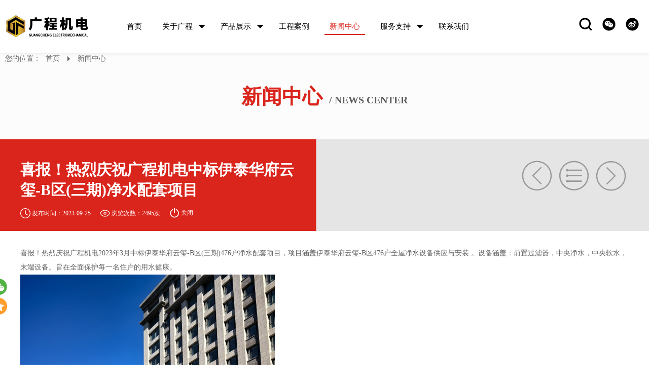

--- FILE ---
content_type: text/html; charset=utf-8
request_url: http://www.nm-gree.com/News/Detail/8?DetailId=318
body_size: 33912
content:
<!DOCTYPE html PUBLIC "-//W3C//DTD XHTML 1.0 Transitional//EN" "http://www.w3.org/TR/xhtml1/DTD/xhtml1-transitional.dtd">
<html xmlns="http://www.w3.org/1999/xhtml">
<head>
<meta http-equiv="X-UA-Compatible" content="IE=Edge,chrome=1" />
<meta name="renderer" content="webkit|ie-comp|ie-stand" />
<title>喜报！热烈庆祝广程机电中标伊泰华府云玺-B区(三期)净水配套项目-呼和浩特市广程机电设备有限责任公司</title>
<meta name="Keywords" content="喜报！热烈庆祝广程机电中标伊泰华府云玺-B区(三期)净水配套项目…" />
<meta name="Description" content="喜报！热烈庆祝广程机电2023年3月中标伊泰华府云玺-B区(三期)476户净水配套项目，项目涵盖伊泰华府云玺-B区476户全屋净水设备供应与安装 。设备涵盖：前置过滤器，中央净水，中央软水，末端设备。旨在全面保护每一名住户的用水健康。…" />
<meta name="format-detection" content="telephone=no, address=no">
<meta charset="UTF-8">
<meta content="width=device-width, initial-scale=1.0, minimum-scale=1.0, maximum-scale=1.0, user-scalable=no" name="viewport">
<meta name="format-detection" content="telephone=no">
<meta name="format-detection" content="date=no">
<meta name="format-detection" content="address=no">
<meta name="format-detection" content="email=no">
<link rel="icon" href="/Upload/20240530/2024053014385481926830929.ico">
<link rel="stylesheet" href="/Resources/css/all.css">
<link rel="stylesheet" href="/Resources/lib/Swiper/css/swiper.min.css">
<link rel="stylesheet" href="/Resources/lib/ihover/ihover.min.css">
<link rel="stylesheet" href="/Resources/lib/animate/animate.css">
<link rel="stylesheet" href="/Resources/lib/OwlCarousel2/assets/owl.carousel.min.css">
<link rel="stylesheet" href="/Resources/lib/OwlCarousel2/assets/owl.theme.default.min.css">
<link rel="stylesheet" href="/Resources/lib/jquery.mCustomScrollbar/jquery.mCustomScrollbar.css">
<script src="/Resources/lib/jquery/jquery-1.12.4.min.js"></script>
<script src="/Resources/lib/OwlCarousel2/owl.carousel.min.js"></script>
<script src="//at.alicdn.com/t/font_755352_10wgcl62csep.js"></script>
<script type="text/javascript" src="/Resources/Gf/myjs.js"></script>
<script>
    var _hmt = _hmt || [];
    (function () {
        var hm = document.createElement("script");
        hm.src = "https://hm.baidu.com/hm.js?bb1d159bfffdcebb2271e6f5d22370fc";
        var s = document.getElementsByTagName("script")[0];
        s.parentNode.insertBefore(hm, s);
    })();
    $(function () {
        try {
            if (window.parent.document != document) {
                $('a').attr('target', '');
            }
        } catch (e) {
            $('a').attr('target', '');
        }
    });
</script>
    <script type="text/javascript">
        var RootPath = "";
    </script>
</head>
<body>
    <!--header BEGIN-->
    <div class="header pc">
    <div class="header-wrap">
        <div class="logo">
            <a href="/" title="呼和浩特市广程机电设备有限责任公司">
                <img class="logo1" src="/Resources/images/logo00.png" />
                <img class="logo2" src="/Upload/20240612/2024061212071194006969010.png" />
            </a>
        </div>
        <div class="nav">
            <ul header-nav>
                <li>
                    <a href="/">
                        <span>首页</span>
                    </a>
                </li>
                    <li class="dropdown ">
                        <a href="javascript: void(0);">
                            <span>关于广程</span>
                        </a>
                            <div class="nav--dropdown">
                                <div class="mask"></div>
                                <div>
                                    <div class="l">
                                        <div class="nav1">关于广程</div>
                                        <div class="nav2">
                                            <ul>
                                                    <li class="">
                                                        <a href="/Page/gsjj">公司介绍</a>
                                                    </li>
                                                    <li class="">
                                                        <a href="/Page/qywh">企业文化</a>
                                                    </li>
                                                    <li class="">
                                                        <a href="/CompanyHonor/List/3">荣誉证书</a>
                                                    </li>
                                            </ul>
                                        </div>
                                    </div>
                                    <div class="r">
                                        <div>
                                            <img src="/Resources/images/header01.jpg" />
                                        </div>
                                    </div>
                                </div>
                            </div>
                    </li>
                    <li class="dropdown ">
                        <a href="javascript: void(0);">
                            <span>产品展示</span>
                        </a>
                            <div class="nav--dropdown">
                                <div class="mask"></div>
                                <div>
                                    <div class="l">
                                        <div class="nav1">产品展示</div>
                                        <div class="nav2">
                                            <ul>
                                                    <li class="">
                                                        <a href="/Case/List/24">家用空调</a>
                                                    </li>
                                                    <li class="">
                                                        <a href="/Case/List/25">中央空调</a>
                                                    </li>
                                                    <li class="">
                                                        <a href="/Case/List/26">净水设备</a>
                                                    </li>
                                                    <li class="">
                                                        <a href="/Case/List/27">通风设备</a>
                                                    </li>
                                            </ul>
                                        </div>
                                    </div>
                                    <div class="r">
                                        <div>
                                            <img src="/Resources/images/header01.jpg" />
                                        </div>
                                    </div>
                                </div>
                            </div>
                    </li>
                    <li class=" ">
                        <a href="/Case/List/15">
                            <span>工程案例</span>
                        </a>
                    </li>
                    <li class=" selected">
                        <a href="/News/List/8">
                            <span>新闻中心</span>
                        </a>
                    </li>
                    <li class="dropdown ">
                        <a href="javascript: void(0);">
                            <span>服务支持</span>
                        </a>
                            <div class="nav--dropdown">
                                <div class="mask"></div>
                                <div>
                                    <div class="l">
                                        <div class="nav1">服务支持</div>
                                        <div class="nav2">
                                            <ul>
                                                    <li class="">
                                                        <a href="/Page/jszc">技术支持</a>
                                                    </li>
                                                    <li class="">
                                                        <a href="/Page/shfw">售后服务</a>
                                                    </li>
                                            </ul>
                                        </div>
                                    </div>
                                    <div class="r">
                                        <div>
                                            <img src="/Resources/images/header01.jpg" />
                                        </div>
                                    </div>
                                </div>
                            </div>
                    </li>
                    <li class=" ">
                        <a href="/Page/lxwm">
                            <span>联系我们</span>
                        </a>
                    </li>
            </ul>
        </div>
        <div class="btn">
            <div class="search cell">
                <a href="javascript: void(0);" header-search-show>
                    <svg class="icon" aria-hidden="true">
                        <use xlink:href="#icon-search"></use>
                    </svg>
                </a>
            </div>
            <div class="wx cell">
                <a href="javascript: void(0);">
                    <svg class="icon" aria-hidden="true">
                        <use xlink:href="#icon-weixin"></use>
                    </svg>
                </a>
                <div class="qr--pop">
                    <img src="/Resources/images/qr.png" alt="">
                </div>
            </div>
            <div class="wb cell">
                <a href="javascript: void(0);" data-wb>
                    <svg class="icon" aria-hidden="true">
                        <use xlink:href="#icon-weibo"></use>
                    </svg>
                </a>
            </div>
        </div>
    </div>
</div>
<div class="header mo">
    <div class="search">
        <a href="javascript: void(0);" header-search-show>
            <svg class="icon" aria-hidden="true">
                <use xlink:href="#icon-search"></use>
            </svg>
        </a>
    </div>
    <div class="logo">
        <div>
            <a href="/" title="呼和浩特市广程机电设备有限责任公司">
                <img class="logo1" src="/Resources/images/logo00.png" />
                <img class="logo2" src="/Upload/20240612/2024061212071194006969010.png" />
            </a>
        </div>
    </div>
    <div class="nav">
        <a href="javascript: void(0);" data-mo-nav-show>
            <svg class="icon" aria-hidden="true">
                <use xlink:href="#icon-caidan"></use>
            </svg>
        </a>
        <div class="nav--pop">
            <div class="action">
                <a href="javascript: void(0);" data-mo-nav-hide>
                    <svg class="icon" aria-hidden="true">
                        <use xlink:href="#icon-close"></use>
                    </svg>
                </a>
            </div>
            <div class="nav--pop_scroll scroll--view">
                <div class="nav--pop_content">
                    <div class="nav--list">
                        <ul mo-header-nav>
                            <li>
                                <a href="/">
                                    首页
                                    <span>
                                        <svg class="icon" aria-hidden="true">
                                            <use xlink:href="#icon-arrowdown"></use>
                                        </svg>
                                    </span>
                                </a>
                            </li>
                                <li class="dropdown  open">
                                    <a href="javascript: void(0);">
                                        关于广程
                                        <span>
                                            <svg class="icon" aria-hidden="true">
                                                <use xlink:href="#icon-arrowdown"></use>
                                            </svg>
                                        </span>
                                    </a>
                                        <div class="mo-navdropdown">
                                            <div>
                                                    <div class="cell ">
                                                        <a href="/Page/gsjj">公司介绍</a>
                                                    </div>
                                                    <div class="cell ">
                                                        <a href="/Page/qywh">企业文化</a>
                                                    </div>
                                                    <div class="cell ">
                                                        <a href="/CompanyHonor/List/3">荣誉证书</a>
                                                    </div>
                                            </div>
                                        </div>

                                </li>
                                <li class="dropdown  open">
                                    <a href="javascript: void(0);">
                                        产品展示
                                        <span>
                                            <svg class="icon" aria-hidden="true">
                                                <use xlink:href="#icon-arrowdown"></use>
                                            </svg>
                                        </span>
                                    </a>
                                        <div class="mo-navdropdown">
                                            <div>
                                                    <div class="cell ">
                                                        <a href="/Case/List/24">家用空调</a>
                                                    </div>
                                                    <div class="cell ">
                                                        <a href="/Case/List/25">中央空调</a>
                                                    </div>
                                                    <div class="cell ">
                                                        <a href="/Case/List/26">净水设备</a>
                                                    </div>
                                                    <div class="cell ">
                                                        <a href="/Case/List/27">通风设备</a>
                                                    </div>
                                            </div>
                                        </div>

                                </li>
                                <li class="dropdown  open">
                                    <a href="/Case/List/15">
                                        工程案例
                                        <span>
                                            <svg class="icon" aria-hidden="true">
                                                <use xlink:href="#icon-arrowdown"></use>
                                            </svg>
                                        </span>
                                    </a>

                                </li>
                                <li class="dropdown selected open">
                                    <a href="/News/List/8">
                                        新闻中心
                                        <span>
                                            <svg class="icon" aria-hidden="true">
                                                <use xlink:href="#icon-arrowdown"></use>
                                            </svg>
                                        </span>
                                    </a>

                                </li>
                                <li class="dropdown  open">
                                    <a href="javascript: void(0);">
                                        服务支持
                                        <span>
                                            <svg class="icon" aria-hidden="true">
                                                <use xlink:href="#icon-arrowdown"></use>
                                            </svg>
                                        </span>
                                    </a>
                                        <div class="mo-navdropdown">
                                            <div>
                                                    <div class="cell ">
                                                        <a href="/Page/jszc">技术支持</a>
                                                    </div>
                                                    <div class="cell ">
                                                        <a href="/Page/shfw">售后服务</a>
                                                    </div>
                                            </div>
                                        </div>

                                </li>
                                <li class="dropdown  open">
                                    <a href="/Page/lxwm">
                                        联系我们
                                        <span>
                                            <svg class="icon" aria-hidden="true">
                                                <use xlink:href="#icon-arrowdown"></use>
                                            </svg>
                                        </span>
                                    </a>

                                </li>
                        </ul>
                    </div>
                </div>
            </div>
        </div>
    </div>
</div>
<div class="search--pop" header-search-hide>
    <div class="search--box">
        <div class="wrap clearfix">
            <div class="btn">
                <a href="javascript: void(0);" id="SearchButton">
                    <svg class="icon" aria-hidden="true">
                        <use xlink:href="#icon-search"></use>
                    </svg>
                </a>
                <a href="javascript: void(0);" header-search-hide>
                    <svg class="icon" aria-hidden="true">
                        <use xlink:href="#icon-close"></use>
                    </svg>
                </a>
            </div>
            <div class="input">
                <input type="search" placeholder="请输入搜索关键词" id="textfield">
            </div>
        </div>
    </div>
</div>








    <!--header END-->
    <!--SUBPAGE BEGIN-->
    <div class="subwarp">
    <!-- 面包屑 -->
<div class="crumbs header-wrap wow fadeInUp" data-wow-delay="0">
    <span>您的位置：</span>
    <em><a href="/">首页</a></em>
        <em><a href="">新闻中心</a></em>
</div>
<!-- 栏目标题 -->
<div class="subtitle wow fadeInUp" data-wow-delay="0.1s">
        <span>新闻中心</span>
        <em>/ News Center</em>

</div>
<!-- 导航 -->



    <div class="bdfx1 wow fadeInUp1" data-wow-delay="0.2s">
        <div>
            <div class="bdsharebuttonbox" id="bdfx1">
                <a href="#" class="bds_weixin" data-cmd="weixin" title="分享到微信"></a>
                <a href="#" class="bds_tsina" data-cmd="tsina" title="分享到新浪微博"></a>
                <a href="#" class="bds_qzone" data-cmd="qzone" title="分享到QQ空间"></a>
                <a href="#" class="bds_douban" data-cmd="douban" title="分享到豆瓣网"></a>
                <a href="#" class="bds_tqq" data-cmd="tqq" title="分享到腾讯微博"></a>
            </div>
        </div>
        <script>window._bd_share_config = { "common": { "bdSnsKey": {}, "bdText": "", "bdMini": "2", "bdMiniList": false, "bdPic": "", "bdStyle": "0", "bdSize": "24" }, "share": {} }; with (document) 0[(getElementsByTagName('head')[0] || body).appendChild(createElement('script')).src = 'http://bdimg.share.baidu.com/static/api/js/share.js?v=89860593.js?cdnversion=' + ~(-new Date() / 36e5)];</script>
    </div>
    <div class="detail--container wow fadeInUp1" data-wow-delay="0.2s">
        <div class="detail--title">
            <div>
                <div class="l">
                    <h1>喜报！热烈庆祝广程机电中标伊泰华府云玺-B区(三期)净水配套项目</h1>
                    <div class="btn">
                        <span>
                            <svg class="icon" aria-hidden="true">
                                <use xlink:href="#icon-time"></use>
                            </svg>
                            发布时间：2023-09-25
                        </span>
                        <span>
                            <svg class="icon" aria-hidden="true">
                                <use xlink:href="#icon-m-browse"></use>
                            </svg>
                            浏览次数：2495次
                        </span>
                        <a href="javascript: window.close();">
                            <svg class="icon" aria-hidden="true">
                                <use xlink:href="#icon-guanbi"></use>
                            </svg>
                            关闭
                        </a>
                    </div>
                </div>
                <div class="r">


                        <a href="/News/Detail/8?DetailId=291">
                            <svg class="icon" aria-hidden="true">
                                <use xlink:href="#icon-xiao76"></use>
                            </svg>
                        </a>

                    <a href="/News/list/8">
                        <svg class="icon" aria-hidden="true">
                            <use xlink:href="#icon-mulu"></use>
                        </svg>
                    </a>


                        <a href="/News/Detail/8?DetailId=316">
                            <svg class="icon" aria-hidden="true">
                                <use xlink:href="#icon-xiao76"></use>
                            </svg>
                        </a>

                </div>
            </div>
        </div>
        <div class="news--content editor--content">
            <p>喜报！热烈庆祝广程机电2023年3月中标伊泰华府云玺-B区(三期)476户净水配套项目，项目涵盖伊泰华府云玺-B区476户全屋净水设备供应与安装 。设备涵盖：前置过滤器，中央净水，中央软水，末端设备。旨在全面保护每一名住户的用水健康。</p><p><img src="http://www.nm-gree.com/Upload/image/20240625/6385493379866926957873683.png" title="1719308334678.png" alt="1719308334678.png"/></p>
        </div>
            <div class="news--recommend">
                <div class="head">新闻推荐</div>
                <div class="body">
                    <ul>
                            <li class="wow fadeInUp1">
                                <h3>
                                    <a href="/news/Detail/8?DetailId=323" target="_blank">喜报！内蒙古易春工程有限公司成功签约鄂尔多斯应用技术学院教学综合楼制冷设备供应合同</a>
                                </h3>
                                <div>
                                    <svg class="icon" aria-hidden="true">
                                        <use xlink:href="#icon-m-browse"></use>
                                    </svg>
                                    907
                                </div>
                            </li>
                            <li class="wow fadeInUp1">
                                <h3>
                                    <a href="/news/Detail/8?DetailId=322" target="_blank">内蒙古易春工程有限公司中标《北京八中乌兰察布分校食堂和宿舍热水系统改造项目》</a>
                                </h3>
                                <div>
                                    <svg class="icon" aria-hidden="true">
                                        <use xlink:href="#icon-m-browse"></use>
                                    </svg>
                                    899
                                </div>
                            </li>
                            <li class="wow fadeInUp1">
                                <h3>
                                    <a href="/news/Detail/8?DetailId=321" target="_blank">臻选|2025年长虹空调内蒙古区域（全系列）总代理已正式签约</a>
                                </h3>
                                <div>
                                    <svg class="icon" aria-hidden="true">
                                        <use xlink:href="#icon-m-browse"></use>
                                    </svg>
                                    1280
                                </div>
                            </li>
                    </ul>
                </div>
            </div>

    </div>
</div>

    <!--SUBPAGE END-->
    <div class="footer pcshow">
    <div class="wrap">
        <div class="menu-contact">
            <div class="contact wow fadeInLeft" data-wow-delay="0s">
                <div class="qq">
                    <a transition target="_blank" href="http://wpa.qq.com/msgrd?v=3&uin=&site=qq&menu=yes">
                        <svg class="icon" aria-hidden="true">
                            <use xlink:href="#icon-qq"></use>
                        </svg>
                        在线客服
                    </a>
                </div>
                <div class="tel">0471-5230226</div>
                <div class="time">内蒙古呼和浩特市玉泉区七彩城3号楼1501</div>
            </div>
            <div class="menu">
                        <dl class="wow fadeInUp" data-wow-delay="0s">
                            <dt>
                                <a transition>关于广程</a>
                            </dt>

                                <dd>
                                    <a transition href="/Page/gsjj">公司介绍</a>
                                </dd>
                                <dd>
                                    <a transition href="/Page/qywh">企业文化</a>
                                </dd>
                                <dd>
                                    <a transition href="/CompanyHonor/List/3">荣誉证书</a>
                                </dd>
                        </dl>
                        <dl class="wow fadeInUp" data-wow-delay="0s">
                            <dt>
                                <a transition>产品展示</a>
                            </dt>

                                <dd>
                                    <a transition href="/Case/List/24">家用空调</a>
                                </dd>
                                <dd>
                                    <a transition href="/Case/List/25">中央空调</a>
                                </dd>
                                <dd>
                                    <a transition href="/Case/List/26">净水设备</a>
                                </dd>
                                <dd>
                                    <a transition href="/Case/List/27">通风设备</a>
                                </dd>
                        </dl>
                        <dl class="wow fadeInUp" data-wow-delay="0s">
                            <dt>
                                <a transition>服务支持</a>
                            </dt>

                                <dd>
                                    <a transition href="/Page/jszc">技术支持</a>
                                </dd>
                                <dd>
                                    <a transition href="/Page/shfw">售后服务</a>
                                </dd>
                        </dl>

            </div>
        </div>
        <div class="copyright wow fadeInUp" data-wow-delay=".1s">
            <p>
                Copyright © 2026 呼和浩特市广程机电设备有限责任公司 All Rights Reserved.　<a transition href="https://beian.miit.gov.cn" target="_blank">蒙ICP备19003490号　</a>
                <a transition href="http://www.beian.gov.cn/portal/registerSystemInfo?recordcode=15010302000180" target="_blank">
                    <img src="/Resources/images/police.png" style="margin-right: 10px;">蒙公网安备15010302000180号
                </a>
                <script type="text/javascript" src="https://js.users.51.la/21555369.js"></script>
                <a href="http://www.nmgf.net/" target="_blank">
                    技术支持&nbsp;
                    <img src="/Resources/images/company00.png" alt="">
                </a>
            </p>
        </div>
        <div class="keyword wow fadeInUp" data-wow-delay=".2s" data-wow-offset="0">
                <p>呼和浩特格力空调代理,内蒙古空调安装,呼和浩特空调维修,内蒙古格力空调,呼和浩特广程机电,内蒙古积微GCHV空调总代理,呼和浩特市志高空调,内蒙古志高中央空调销售,呼和浩特市志高空调设计安装</p>
        </div>
    </div>
</div>
<div class="backtop">
    <div>
        <a href="javascript: void(0);">
            <img src="/Resources/images/backtop.png" />
        </a>
    </div>
</div>

<div class="footer phoneshow" style="display:none;padding: 30px 0 10px 0!important;">
    <div class="wrap">
        <div class="copyright wow fadeInUp" data-wow-delay=".1s">
            <p style="text-align:center;">
                © 呼和浩特市广程机电设备有限责任公司　<a transition href="http://www.miibeian.gov.cn/" target="_blank">蒙ICP备19003490号</a> <br />
                <a href="http://www.nmgf.net/" target="_blank">
                    技术支持
                    <img src="/Resources/images/company00.png" alt="">
                </a>
            </p>
        </div>
    </div>
</div>

<script src="/Resources/js/browser.js"></script>
<script src="/Resources/lib/Swiper/js/swiper.min.js"></script>
<script src="/Resources/lib/jquery.mCustomScrollbar/jquery.mCustomScrollbar.concat.min.js"></script>
<script src="/Resources/lib/wow.js/wow.min.js"></script>
<script src="/Resources/lib/sticky/jquery.sticky.js"></script>
<script src="/Resources/js/main.js"></script>
    <style>
        .copyright--pop_mask {
            position: fixed;
            top: 0;
            left: 0;
            width: 100%;
            height: 100%;
            z-index: 19999;
            visibility: hidden;
            background: rgba(0, 0, 0, .8);
        }
        .copyright--pop_content {
            position: fixed;
            top: 50%;
            left: 50%;
            transform: translate(-50%, -50%);
            z-index: 20000;
            max-width: 580px;
            width: 90%;
            background: #fff;
            visibility: hidden;
            border-radius: 4px;
        }
        .copyright--pop.show .copyright--pop_mask {
            visibility: visible;
        }
        .copyright--pop.show .copyright--pop_content {
            visibility: visible;
        }
        .copyright--pop_content .close {
            position: absolute;
            top: -70px;
            right: 0;
            z-index: 10;
            width: 56px;
            height: 56px;
            background: url(/Resources/images/icon1000.png) no-repeat center / 100% 100%;
        }
        .copyright--pop_content .bg {
            margin: -11.5% auto 0;
            display: block;
            max-width: 100%;
        }
        .copyright--pop_content .text {
            margin: 20px 0 30px 0;
            font-size: 18px;
            color: #666;
            text-align: center;
            line-height: 2.5;
            overflow-y: auto;
            overflow-x: hidden;
            max-height: 50vh;
            -webkit-overflow-scrolling: touch;
        }
    </style>
    <script src="/Resources/js/js.cookie.js"></script>
    <script>
        try {
            $(function () {
                if (!Cookies.get('showCopyright_mb03')) {
                    Cookies.set('showCopyright_mb03', '1');
                    $('.copyright--pop').addClass('show');
                }
                $('.copyright--pop_content .close').click(function () {
                    $('.copyright--pop').removeClass('show');
                });
            });
        } catch (e) {
            console.log(e);
        }
    </script>
</body>
</html>

--- FILE ---
content_type: text/css
request_url: http://www.nm-gree.com/Resources/css/all.css
body_size: 104777
content:
@charset "utf-8";
/* 此文件作为总入口，引入所有less文件，之后会编译为all.css */
/*CSS Document*/
/*init BEGIN*/
body,
h1,
h2,
h3,
h4,
h5,
h6,
hr,
p,
blockquote,
dl,
dt,
dd,
ul,
ol,
li,
pre,
fieldset,
legend,
button,
input,
textarea,
th,
td {
  margin: 0;
  padding: 0;
  outline: none;
}
/*清除内外边距*/
/*a:focus{-moz-outline-style:none;}!*IE不支持*!*/
a:focus {
  outline: none;
}
/*很多网站都会加的属性*/
body,
button,
input,
select,
textarea {
  /*for ie*/
  /*font:12px/1 Tahoma,Helvetica,Arial,"宋体",sans-serif;*/
  font: 12px/1 Tahoma, Helvetica, Arial, "\5b8b\4f53", sans-serif;
  /*用 ascii 字符表示，使得在任何编码下都无问题*/
}
/*设置默认字体*/
address,
cite,
dfn,
em,
var {
  font-style: normal;
}
/*将斜体扶正*/
code,
kbd,
pre,
samp,
tt {
  font-family: "Courier New", Courier, monospace;
}
/*统一等宽字体*/
small {
  font-size: 12px;
}
/*小于 12px 的中文很难阅读，让 small 正常化*/
ul,
ol {
  list-style: none;
}
/*重置列表元素*/
a {
  text-decoration: none;
}
/*重置文本格式元素*/
abbr[title],
acronym[title] {
  /*注：1.ie6 不支持 abbr; 2.这里用了属性选择符，ie6 下无效果*/
  border-bottom: 1px dotted;
  cursor: help;
}
q:before,
q:after {
  content: '';
}
/*重置表单元素*/
legend {
  color: #000;
}
/*for ie6*/
fieldset,
img {
  border: none;
}
/*img 搭车：让链接里的 img 无边框*/
/*注：optgroup 无法扶正*/
button,
input,
select,
textarea {
  font-size: 100%;
  /*使得表单元素在 ie 下能继承字体大小*/
}
table {
  border-collapse: collapse;
  border-spacing: 0;
}
/*重置表格元素*/
hr {
  border: none;
  height: 1px;
}
/*重置 hr*/
img {
  max-width: 100%;
  vertical-align: middle;
}
i {
  font-style: normal;
}
/*让非ie浏览器默认也显示垂直滚动条，防止因滚动条引起的闪烁*/
input {
  background: none;
  font-family: 微软雅黑;
  border: none;
}
/*重置input标签属性*/
textarea {
  background: none;
  font-family: 微软雅黑;
  border: none;
}
/*重置textarea标签属性*/
/*清除float BEGIN*/
.clearfix:after {
  content: "\0020";
  display: block;
  height: 0;
  clear: both;
  visibility: hidden;
}
.clearfix {
  *zoom: 1;
}
/*清除float END*/
/*init END*/
/*banner BEGIN*/

.ser .case--list{
  max-width: 1200px;
  margin: 0 auto;
  padding-left: 32px;
  box-sizing: border-box;
  position: relative;
}
.ser .case--list .swiper-button-prev{
  background-size: 32px 32px;
  left: 5px;
  background: url(../images/2.png)#000 no-repeat center;
}
.ser .case--list .swiper-button-prev:hover{
  background: url(../images/2.png)#ae120a no-repeat center;
  background-size: 32px 32px;
}
.ser .case--list .swiper-button-next{
  background: url(../images/1.png) #000 no-repeat center;
  background-size: 32px 32px;
  right: auto;
  left: 5px;
  top: 57%;
}
.ser .case--list .swiper-button-prev:after, .swiper-rtl .swiper-button-next:after{
    display:none;
}
.ser .case--list .swiper-button-next:after, .swiper-rtl .swiper-button-prev:after{
    display:none;
}
.ser .case--list .swiper-button-next:hover{
  background: url(../images/1.png)#ae120a no-repeat center;
  background-size: 32px 32px;
}
.ser .case--list ul{
  min-height: 300px;
}
.ser .case--list ul li{
  width:376px;
  margin-bottom: 20px;
}
.ser .case--list ul li .img a{
  display: block;
  position: absolute;
  top: 0;
  left: 0;
  width: 100%;
  height: 100%;
  z-index: 2;
}
.ser .case--list ul li img{
  width: 100%;
  height: 270px;
}
.ser-title{
  max-width:1200px;
  margin: 50px auto;
}
.ser-title h3{
  color: #222;
  font-size: 20px;
  padding-left: 50px;
  box-sizing: border-box;
}
.ser-title h3 a{
  color: #222;
}






.hxq_banner {
  position: relative;
}
.hxq_banner .hxq_sub_banner_b {
  width: 100%;
}
.hxq_banner .hxq_sub_banner_b_ul {
  width: 100%;
}
.hxq_banner .hxq_sub_banner_b_ul > li {
  width: 100%;
}
.hxq_banner .hxq_sub_banner_b_ul > li img {
  width: 100%;
  vertical-align: middle;
}
.hxq_banner .hxq_sub_banner_h {
  position: absolute;
  bottom: 15px;
  left: 0;
  z-index: 100;
  width: 100%;
}
.hxq_banner .hxq_sub_banner_h_ul {
  font-size: 0;
  text-align: center;
}
.hxq_banner .hxq_sub_banner_h_ul > li {
  position: relative;
  display: inline-block;
  margin: 0 3px;
  width: 16px;
  height: 16px;
  cursor: pointer;
}
.hxq_banner .hxq_sub_banner_h_ul > li > em {
  position: absolute;
  overflow: hidden;
  display: block;
  width: 100%;
  height: 100%;
}
.hxq_banner .hxq_sub_banner_h_ul > li > em > strong {
  position: absolute;
  top: 0;
  left: 0;
  z-index: 10;
  display: block;
  width: 100%;
  height: 100%;
  color: #fff;
  background-color: currentColor;
  -webkit-border-radius: 50%;
     -moz-border-radius: 50%;
          border-radius: 50%;
  border: 16px dotted;
  border-width: 0rem;
}
.hxq_banner .hxq_sub_banner_h_ul > li.on > em > strong {
  color: red;
}
.hxq_sub_banner li {
  height: 449px;
}
.hxq_in_banner li {
  height: 449px;
}
/*banner END*/
/*上下篇 BEGIN*/
.sub_updown {
  clear: both;
  font-family: "Microsoft YaHei", serif;
  overflow: hidden;
  font-size: 12px;
  padding: 4px 0;
  width: 100%;
}
.sub_updown .sub_updown_up,
.sub_updown .sub_updown_down {
  clear: both;
  overflow: hidden;
  margin: 6px 0;
}
.sub_updown div a {
  color: #666;
}
.sub_updown a[href]:hover {
  color: #06f;
}
.sub_updown a[href] span {
  cursor: pointer;
}
/*上下篇 END*/
/*分页 BEGIN*/
.ql_fenye {
  clear: both;
  width: 100%;
  text-align: center;
  font-family: "微软雅黑", serif;
  font-size: 12px;
}
.paginator a {
  color: #444;
  padding: 2px 6px;
  border: 1px solid #ccc;
}
.paginator a,
.paginator span {
  margin: 0 3px;
}
.paginator a[href]:hover {
  color: #f00;
}
.paginator span {
  border: 1px solid #ccc !important;
  color: #f00 !important;
  padding: 2px 6px !important;
  font-weight: normal !important;
}
/*选中需要全部important一下*/
/*分页 END*/
/*此文件放置共用函数、变量等*/
/* 字体设置 */
/* 定位属性 */
/* 遮罩层定位 */
/* 截字符 */
.ellipsis {
  overflow: hidden;
  white-space: nowrap;
  -o-text-overflow: ellipsis;
     text-overflow: ellipsis;
}
/* 公用类 */
body {
  font-size: 12px;
  color: #333;
  line-height: 1.8;
  font-family: "微软雅黑";
  overflow-x: hidden;
  width: 100vw;
}
/* 清楚浮动 */
.clearfix {
  zoom: 1;
}
.clearfix:after {
  content: "\0020";
  display: block;
  height: 0;
  clear: both;
  visibility: hidden;
}
input {
  background: none;
  font-family: 微软雅黑;
  border: none;
}
textarea {
  background: none;
  font-family: 微软雅黑;
  border: none;
}
a[transition] {
  -webkit-transition: .4s 0s;
  -o-transition: .4s 0s;
  -moz-transition: .4s 0s;
  transition: .4s 0s;
}
.wrap {
  max-width: 1200px;
  margin: 0 auto;
}
.icon {
  width: 1em;
  height: 1em;
  vertical-align: -0.15em;
  fill: currentColor;
  overflow: hidden;
}
svg {
  vertical-align: middle;
}
.mCSB_1_scrollbar {
  z-index: 100;
}
.mCSB_scrollTools {
  margin: 0 !important;
  width: 4px !important;
}
@media screen and (max-width: 1200px) {
  .wrap {
    width: 100%;
    padding: 0 14px;
    -webkit-box-sizing: border-box;
       -moz-box-sizing: border-box;
            box-sizing: border-box;
  }
}
.wow {
  visibility: hidden;
}
.scroll--view {
  overflow-y: auto;
  -webkit-overflow-scrolling: touch;
}
.footer {
  padding: 30px 0 40px 0;
  background: #303036;
  overflow: hidden;
}
.footer .menu-contact {
  *zoom: 1;
  zoom: 1;
}
.footer .menu-contact:after {
  content: "\0020";
  display: block;
  height: 0;
  clear: both;
  visibility: hidden;
}
.footer .menu {
  float: left;
  *zoom: 1;
  zoom: 1;
}
.footer .menu:after {
  content: "\0020";
  display: block;
  height: 0;
  clear: both;
  visibility: hidden;
}
.footer .menu dl {
  float: left;
  width: 205px;
  padding-right: 20px;
  -webkit-box-sizing: border-box;
     -moz-box-sizing: border-box;
          box-sizing: border-box;
}
.footer .menu dl dt {
  padding: 10px 0;
}
.footer .menu dl dt a {
  display: inline-block;
  line-height: 24px;
  font-size: 16px;
  color: #fff;
}
.footer .menu dl dd {
  padding: 3px 0;
}
.footer .menu dl dd a {
  display: inline-block;
  line-height: 24px;
  font-size: 14px;
  color: #707070;
}
.footer .contact {
  padding: 10px 0 0 0;
  float: right;
  text-align: right;
}
.footer .contact .qq {
  /* display: inline-block; */
  vertical-align: middle;
  width: 145px;
  line-height: 40px;
  display: none;
}
.footer .contact .qq a {
  display: block;
  height: 40px;
  font-size: 14px;
  color: #fff;
  text-align: center;
  border: 1px solid #f9f9f9;
  -webkit-border-radius: 4px;
     -moz-border-radius: 4px;
          border-radius: 4px;
}
.footer .contact .tel {
  padding: 5px 0 0 0;
  font-size: 30px;
  color: #fff;
  font-weight: bold;
  line-height: 2;
}
.footer .contact .time {
  font-size: 14px;
  color: #696969;
  line-height: 24px;
}
.footer .copyright,
.footer .keyword {
  padding: 30px 0 10px 0;
  font-size: 12px;
  line-height: 24px;
  color: #999;
}
.footer .copyright a,
.footer .keyword a {
  color: #999;
}
    .footer .copyright img,
    .footer .keyword img {
        max-height: 24px;
        vertical-align: middle;
        margin-top: -3px;
    }
.footer .keyword {
  padding: 0;
}
.backtop {
  position: fixed;
  bottom: 10px;
  right: 10px;
  z-index: 200;
  display: none;
  opacity: .7;
}
.backtop a {
  display: block;
  width: 73px;
  height: 94px;
  overflow: hidden;
}
.backtop a img {
  display: block;
  width: 100%;
  -webkit-transition: all .3s 0s;
  -o-transition: all .3s 0s;
  -moz-transition: all .3s 0s;
  transition: all .3s 0s;
}
.pc .menu dl dt a[href]:hover {
  color: #da251c;
  -webkit-transform: translate(10px, 0);
     -moz-transform: translate(10px, 0);
      -ms-transform: translate(10px, 0);
       -o-transform: translate(10px, 0);
          transform: translate(10px, 0);
}
.pc .menu dl dd a[href]:hover {
  color: #fff;
  -webkit-transform: translate(10px, 0);
     -moz-transform: translate(10px, 0);
      -ms-transform: translate(10px, 0);
       -o-transform: translate(10px, 0);
          transform: translate(10px, 0);
}
.pc .contact .qq a[href]:hover {
  color: #da251c;
  border-color: #da251c;
}
.pc .copyright a:hover,
.pc .keyword a:hover {
  color: #fff;
}
.pc .backtop a:hover img {
  -webkit-transform: translate(0, -50%);
     -moz-transform: translate(0, -50%);
      -ms-transform: translate(0, -50%);
       -o-transform: translate(0, -50%);
          transform: translate(0, -50%);
}
@media screen and (max-width: 1150px) {
  .footer .menu-contact .contact {
    float: none;
    text-align: left;
    padding-bottom: 20px;
  }
  .footer .menu-contact .menu {
    float: none;
  }
}
@media screen and (max-width: 900px) {
  .footer .menu-contact .menu dl {
    width: 25%;
    padding-right: 10px;
  }
  .backtop a {
    width: 40px;
    height: 51px;
  }
}
@media screen and (max-width: 500px) {
  .footer .menu-contact .menu{
      display:none;
  }
  .footer .menu-contact .menu dl {
    width: 50%;
    padding-right: 10px;
  }
  .footer .menu-contact .menu dl:nth-child(1),
  .footer .menu-contact .menu dl:nth-child(2) {
    margin-bottom: 20px;
  }
}
.banner.index {
  height: 778px;
}
.banner.index .item a {
  display: block;
  height: 778px;
  background: no-repeat center;
}
.banner.index .item a[href="javascript: void(0);"] {
  cursor: default;
}
.banner.index .item img {
  display: none;
}
.banner.index .owl-dots {
  position: absolute;
  bottom: 10px;
  width: 100%;
  left: 0;
  z-index: 10;
}
.banner.index .owl-dots .owl-dot span {
  height: 3px;
  width: 70px;
  background: #fff;
  -webkit-border-radius: 0;
     -moz-border-radius: 0;
          border-radius: 0;
  -webkit-transition: all .3s 0s;
  -o-transition: all .3s 0s;
  -moz-transition: all .3s 0s;
  transition: all .3s 0s;
}
.banner.index .owl-dots .owl-dot.active span {
  background: #da251c;
}
@media screen and (max-width: 1200px) {
  .banner.index {
    height: auto;
  }
  .banner.index .item a {
    height: auto;
    background: none;
  }
  .banner.index .item img {
    display: block;
  }
  .banner.index .owl-dots .owl-dot span {
    width: 30px;
    height: 2px;
  }
}
.index--modulenav {
  font-size: 0;
  *zoom: 1;
  zoom: 1;
}
.index--modulenav:after {
  content: "\0020";
  display: block;
  height: 0;
  clear: both;
  visibility: hidden;
}
.index--modulenav h2 {
  position: relative;
  display: block;
  float: left;
  width: 25%;
  text-align: center;
  background: #f9f9f9;
  -webkit-box-sizing: border-box;
     -moz-box-sizing: border-box;
          box-sizing: border-box;
  border: 1px solid #fff;
  border-top: none;
  border-bottom: none;
}
.index--modulenav h2 > a {
  position: absolute;
  left: 0;
  top: 0;
  z-index: 50;
  width: 100%;
  height: 100%;
}
.index--modulenav h2:nth-child(1) {
  border-left: none;
}
.index--modulenav h2:nth-child(2) {
  border-right: none;
}
.index--modulenav h2 > img {
  position: absolute;
  top: 10px;
  left: 15px;
  z-index: 1;
}
.index--modulenav h2 > div {
  position: relative;
  z-index: 2;
  height: 110px;
  padding: 45px 0;
  display: inline-block;
  vertical-align: middle;
  *zoom: 1;
  zoom: 1;
}
.index--modulenav h2 > div:after {
  content: "\0020";
  display: block;
  height: 0;
  clear: both;
  visibility: hidden;
}
.index--modulenav h2 .title {
  display: table;
  float: left;
  width: 210px;
  height: 100%;
  margin-right: 10px;
  text-align: left;
  color: #061a33;
  -webkit-transition: all .3s 0s;
  -o-transition: all .3s 0s;
  -moz-transition: all .3s 0s;
  transition: all .3s 0s;
}
.index--modulenav h2 .title > div {
  display: table-cell;
  height: 100%;
  width: 100%;
  vertical-align: middle;
}
.index--modulenav h2 .title span {
  display: block;
  font-size: 24px;
  line-height: 40px;
  font-weight:normal;
}
    .index--modulenav h2 .title em {
        display: block;
        font-size: 16px;
        line-height: 22px;
        font-weight: normal;
    }
.index--modulenav h2 .img {
  position: relative;
  float: right;
  height: 100%;
  overflow: hidden;
}
.index--modulenav h2 .img > img {
  height: 100%;
  -webkit-transition: all .3s 0s;
  -o-transition: all .3s 0s;
  -moz-transition: all .3s 0s;
  transition: all .3s 0s;
}
.index--modulenav h2 .img > img:nth-child(2) {
  position: absolute;
  top: 0;
  left: 0;
  -webkit-transform: translate(100%, 0);
     -moz-transform: translate(100%, 0);
      -ms-transform: translate(100%, 0);
       -o-transform: translate(100%, 0);
          transform: translate(100%, 0);
}
.pc .index--modulenav h2:hover > div .title {
  color: #ae120a;
  -webkit-transform: translate(0, -10px);
     -moz-transform: translate(0, -10px);
      -ms-transform: translate(0, -10px);
       -o-transform: translate(0, -10px);
          transform: translate(0, -10px);
}
.pc .index--modulenav h2:hover > div .img > img:nth-child(1) {
  -webkit-transform: translate(-100%, 0);
     -moz-transform: translate(-100%, 0);
      -ms-transform: translate(-100%, 0);
       -o-transform: translate(-100%, 0);
          transform: translate(-100%, 0);
}
.pc .index--modulenav h2:hover > div .img > img:nth-child(2) {
  -webkit-transform: translate(0, 0);
     -moz-transform: translate(0, 0);
      -ms-transform: translate(0, 0);
       -o-transform: translate(0, 0);
          transform: translate(0, 0);
}
@media screen and (max-width: 1500px) {
  .index--modulenav h2 > img {
    width: 120px;
  }
  .index--modulenav h2 > div {
    padding: 30px 0;
    height: 80px;
  }
  .index--modulenav h2 > div .title {
    width: 175px;
  }
  .index--modulenav h2 > div .title span {
    font-size: 18px;
  }
  .index--modulenav h2 > div .title em {
    font-size: 13px;
  }
}
@media screen and (max-width: 1150px) {
  .index--modulenav h2 {
    width: 50%;
  }
  .index--modulenav h2:not(:last-child) {
    border-bottom: 2px solid #fff;
  }
}
@media screen and (max-width: 600px) {
  .index--modulenav h2 {
    width: 100%;
  }
    .index--modulenav h2:not(:last-child) {
        border-bottom: 2px solid #fff;
    }
}
.index--news {
  position: relative;
  padding: 0 0 80px 0;
  overflow: hidden;
  -webkit-transform: translateZ(0);
     -moz-transform: translateZ(0);
          transform: translateZ(0);
}
.index--news .head {
  padding: 70px 0 20px 0;
}
.index--news .head h2 {
  padding-left: 50px;
}
.index--news .head h2 a {
  font-size: 20px;
  color: #222;
  -webkit-transition: all .3s 0s;
  -o-transition: all .3s 0s;
  -moz-transition: all .3s 0s;
  transition: all .3s 0s;
}
.index--news .body {
  position: relative;
  *zoom: 1;
  zoom: 1;
}
.index--news .body:after {
  content: "\0020";
  display: block;
  height: 0;
  clear: both;
  visibility: hidden;
}
.index--news .body .btn {
  position: absolute;
  top: 259px;
  left: 0;
}
.index--news .body .btn a {
  display: block;
  width: 32px;
  height: 26px;
  padding: 6px 0 0;
  line-height: 32px;
  text-align: center;
  color: #fff;
  font-size: 20px;
  background: #303036;
  -webkit-transition: all .3s 0s;
  -o-transition: all .3s 0s;
  -moz-transition: all .3s 0s;
  transition: all .3s 0s;
}
.index--news .body .btn a:first-child .icon {
  -webkit-transform: rotate(180deg);
     -moz-transform: rotate(180deg);
      -ms-transform: rotate(180deg);
       -o-transform: rotate(180deg);
          transform: rotate(180deg);
}
.index--news .body .scroll {
  padding-left: 32px;
}
.index--news .body .scroll .owl-dots {
    margin-top: 50px !important;
}
.index--news .body .scroll .owl-dots .owl-dot:hover span {
    background: #ae120a;
}
.index--news .body .scroll .owl-dots .active span {
    background: #ae120a;
}
.index--news .cell {
    *zoom: 1;
    zoom: 1;
    overflow: hidden;
}
.index--news .cell:after {
  content: "\0020";
  display: block;
  height: 0;
  clear: both;
  visibility: hidden;
}
.index--news .cell > .img {
  float: left;
  width: 520px;
}
.index--news .cell > .img .ih-item .img{
    width:100%;
    padding-bottom:62.1%;
    position:relative;
    overflow:hidden;
}
.index--news .cell > .img .ih-item .img img{
    width:100%;
    height:100%;
    position:absolute;
    left:0;
    top:0;
}
.index--news .cell > .img .ih-item {
  border: none;
  -webkit-box-shadow: none;
     -moz-box-shadow: none;
          box-shadow: none;
  width: auto;
  height: auto;
}
.index--news .cell > .img .ih-item .info h3 {
  margin: 4px auto 0;
  width: 90%;
  overflow: hidden;
  white-space: nowrap;
  -o-text-overflow: ellipsis;
     text-overflow: ellipsis;
}
.index--news .cell > .text {
  margin: 74px 0 0 0;
  padding: 40px 60px 30px 0;
  overflow: hidden;
  background: #f9fafb;
  *zoom: 1;
  zoom: 1;
}
.index--news .cell > .text:after {
  content: "\0020";
  display: block;
  height: 0;
  clear: both;
  visibility: hidden;
}
.index--news .cell > .text .time {
  padding: 0 15px 0 20px;
  width: 70px;
  text-align: center;
  float: left;
  color: #222;
  white-space: nowrap;
}
.index--news .cell > .text .time span {
  display: block;
  font-size: 48px;
  line-height: 54px;
  font-weight: bold;
}
.index--news .cell > .text .time em {
  display: block;
  font-size: 14px;
  line-height: 20px;
}
.index--news .cell > .text .time {
  -webkit-transform: translate(-30px, 0);
     -moz-transform: translate(-30px, 0);
      -ms-transform: translate(-30px, 0);
       -o-transform: translate(-30px, 0);
          transform: translate(-30px, 0);
  opacity: 0;
  -webkit-transition: all .3s 1s;
  -o-transition: all .3s 1s;
  -moz-transition: all .3s 1s;
  transition: all .3s 1s;
}
.index--news .cell > .text .content {
  overflow: hidden;
}
.index--news .cell > .text .content h3,
.index--news .cell > .text .content > div,
.index--news .cell > .text .content > a {
  -webkit-transform: translate(0, 50px);
     -moz-transform: translate(0, 50px);
      -ms-transform: translate(0, 50px);
       -o-transform: translate(0, 50px);
          transform: translate(0, 50px);
  opacity: 0;
  -webkit-transition: all .3s 1s;
  -o-transition: all .3s 1s;
  -moz-transition: all .3s 1s;
  transition: all .3s 1s;
}
.index--news .cell > .text .content h3 {
  position: relative;
  line-height: 56px;
  overflow: hidden;
  white-space: nowrap;
  -o-text-overflow: ellipsis;
     text-overflow: ellipsis;
}
.index--news .cell > .text .content h3:after {
  position: absolute;
  left: 0;
  bottom: 0;
  height: 2px;
  width: 40px;
  background: #222;
  content: '';
  -webkit-transition: all .3s 0s;
  -o-transition: all .3s 0s;
  -moz-transition: all .3s 0s;
  transition: all .3s 0s;
}
.index--news .cell > .text .content h3 a {
  font-size: 20px;
  color: #222;
  font-weight: normal;
  -webkit-transition: all .3s 0s;
  -o-transition: all .3s 0s;
  -moz-transition: all .3s 0s;
  transition: all .3s 0s;
}
.index--news .cell > .text .content > div {
  padding: 15px 0 0 0;
  height: 56px;
  overflow: hidden;
  font-size: 14px;
  color: #666;
  line-height: 28px;
  -webkit-transition-delay: 1.1s;
     -moz-transition-delay: 1.1s;
       -o-transition-delay: 1.1s;
          transition-delay: 1.1s;
}
.index--news .cell > .text .content > a {
  margin: 26px 0 0 0;
  display: block;
  width: 165px;
  text-align: center;
  line-height: 36px;
  -webkit-transition-delay: 1.2s;
     -moz-transition-delay: 1.2s;
       -o-transition-delay: 1.2s;
          transition-delay: 1.2s;
}
.index--news .cell > .text .content > a > span {
  display: block;
  color: #666;
  border: 1px solid #d8d8d8;
  -webkit-transition: all .3s 0s;
  -o-transition: all .3s 0s;
  -moz-transition: all .3s 0s;
  transition: all .3s 0s;
}
.index--news .active .cell .text .content h3,
.index--news .active .cell .text .content > div,
.index--news .active .cell .text .content > a {
  -webkit-transform: translate(0, 0);
     -moz-transform: translate(0, 0);
      -ms-transform: translate(0, 0);
       -o-transform: translate(0, 0);
          transform: translate(0, 0);
  opacity: 1;
}
.index--news .active .cell .text .time {
  -webkit-transform: translate(0, 0);
     -moz-transform: translate(0, 0);
      -ms-transform: translate(0, 0);
       -o-transform: translate(0, 0);
          transform: translate(0, 0);
  opacity: 1;
}
.pc .index--news .head h2 a:hover {
  color: #ae120a;
}
.pc .index--news .body .btn a:hover {
  background: #ae120a;
}
.pc .index--news .cell .text .content h3:hover:after {
  background: #ae120a;
  width: 80%;
}
.pc .index--news .cell .text .content h3:hover a {
  color: #ae120a;
}
.pc .index--news .cell .text .content > a:hover span {
  color: #ae120a;
  border-color: #ae120a;
}
@media screen and (max-width: 1100px) {
  .index--news .body .btn {
    display: none;
  }
  .index--news .body .scroll {
    padding: 0;
  }
  .index--news .cell .img {
    width: 450px;
  }
  .index--news .cell .text {
    padding: 30px 30px 20px 0;
  }
}
@media screen and (max-width: 900px) {
  .index--news {
    padding-bottom: 50px;
  }
  .index--news .head {
    padding-top: 40px;
  }
  .index--news .cell .img {
    width: 350px;
  }
  .index--news .cell .text {
    margin-top: 30px;
    padding: 20px 20px 10px 0;
  }
}
@media screen and (max-width: 700px) {
  .ser .case--list{
    padding-left: 0;
  }
  .ser .case--list .swiper-button-next{
    display: none;
  }
  .ser .case--list .swiper-button-prev{
    display: none;
  }
  .footer .copyright{
      padding-top:0;
  }
  .footer .menu-contact .contact{
      padding-bottom:10px;
  }
  .index--news {
    padding-bottom: 30px;
  }
  .index--news .head {
    padding-top: 20px;
    padding-bottom: 10px;
  }
  .index--news .head h2 {
    padding-left: 0;
  }
  .index--news .cell .img {
    float: none;
    width: 100%;
  }
  .index--news .cell .text {
    float: none;
    margin-top: 0px;
    padding: 15px 20px 15px 0;
  }
  .index--news .body .scroll .owl-dots {
    margin-top: 30px !important;
  }
}
@media screen and (max-width: 500px) {
  .index--news .cell .text {
    float: none;
    margin-top: 0px;
    padding: 15px 10px 15px 0;
  }
  .index--news .cell .text .time {
    width: 50px;
    padding: 0 10px;
  }
  .index--news .cell .text .time span {
    padding: 3px 0 0 0;
    font-size: 34px;
    line-height: 40px;
  }
  .index--news .cell .text .time em {
    font-size: 12px;
  }
  .index--news .cell .text .content h3 {
    line-height: 46px;
  }
  .index--news .cell .text .content h3 a {
    font-size: 16px;
  }
  .index--news .cell .text .content > div {
    height: 44px;
    font-size: 13px;
    line-height: 22px;
  }
  .index--news .cell .text .content > a {
    margin: 10px 0 0 0;
    width: 120px;
    line-height: 30px;
  }
}
@media screen and (max-width: 360px) {
  .index--news .cell .text {
    float: none;
    margin-top: 0px;
    padding: 10px 10px;
  }
  .index--news .cell .text .time {
    display: none;
  }
  .index--news .cell .text .content h3 {
    line-height: 36px;
  }
  .index--news .cell .text .content > div {
    padding: 5px 0 0 0;
  }
}
.header.pc {
  position: absolute;
  top: 0;
  left: 0;
  padding: 25px 0;
  width: 100%;
  z-index: 200;
  -webkit-transform: translateZ(0);
     -moz-transform: translateZ(0);
          transform: translateZ(0);
  -webkit-transition: all .3s 0s;
  -o-transition: all .3s 0s;
  -moz-transition: all .3s 0s;
  transition: all .3s 0s;
}
.header.pc .logo {
  width:200px;
  height: 50px;
  float: left;
  padding: 4px 0 0 0;
}
.header.pc .logo a {
  display: block;
}
.header.pc .logo a img{
  width: 100%;
  height: 100%;
}
.header.pc .logo a .logo2 {
  display: none;
}
.header.pc .nav {
  margin-left: 20px;
  float: left;
  margin-top: 10px;
}
.header.pc .nav > ul {
  *zoom: 1;
  zoom: 1;
}
.header.pc .nav > ul:after {
  content: "\0020";
  display: block;
  height: 0;
  clear: both;
  visibility: hidden;
}
.header.pc .nav > ul > li {
  float: left;
}
.header.pc .nav > ul > li > a {
  position: relative;
  z-index: 20;
  display: block;
  padding: 0 10px;
  line-height: 34px;
  font-size: 15px;
  color: #fff;
  text-align: center;
}
.header.pc .nav > ul > li > a span {
  position: relative;
  padding: 0 10px;
  display: inline-block;
  vertical-align: middle;
  -webkit-transition: all .3s 0s;
  -o-transition: all .3s 0s;
  -moz-transition: all .3s 0s;
  transition: all .3s 0s;
}
.header.pc .nav > ul > li > a span:after {
  position: absolute;
  right: 0;
  top: 14px;
  display: none;
  content: '';
  border: 7px solid transparent;
  border-top: 7px solid #fff;
  -webkit-transition: all .3s 0s;
  -o-transition: all .3s 0s;
  -moz-transition: all .3s 0s;
  transition: all .3s 0s;
}
.header.pc .nav > ul > li > a span:before {
    position: absolute;
    left: 50%;
    bottom: 0;
    -webkit-transform: translate(-50%, 0);
    -moz-transform: translate(-50%, 0);
    -ms-transform: translate(-50%, 0);
    -o-transform: translate(-50%, 0);
    transform: translate(-50%, 0);
    width: 0;
    height: 2px;
    content: '';
    -webkit-transition: all .3s 0s;
    -o-transition: all .3s 0s;
    -moz-transition: all .3s 0s;
    transition: all .3s 0s;
    background: #da251c;
}
.header.pc .nav > ul > li > a:hover span {
  color: #da251c;
}
.header.pc .nav > ul > li > a:hover span:after {
  border-top-color: #da251c;
}
.header.pc .nav > ul > li > a:hover span:before {
  width: 100%;
}
.header.pc .nav > ul > li.selected > a span {
  color: #da251c;
}
.header.pc .nav > ul > li.selected > a span:after {
  border-top-color: #da251c;
}
.header.pc .nav > ul > li.selected > a span:before {
  width: 100%;
}
.header.pc .nav > ul > li.dropdown > a {
  position: relative;
}
.header.pc .nav > ul > li.dropdown > a:after {
  position: absolute;
  bottom: -12px;
  left: 50%;
  content: '';
  display: none;
  -webkit-transform: translate(-50%, 0);
     -moz-transform: translate(-50%, 0);
      -ms-transform: translate(-50%, 0);
       -o-transform: translate(-50%, 0);
          transform: translate(-50%, 0);
  border: 10px solid transparent;
  border-bottom: 10px solid #fff;
  -webkit-transform: translateY(50px);
     -moz-transform: translateY(50px);
      -ms-transform: translateY(50px);
       -o-transform: translateY(50px);
          transform: translateY(50px);
  opacity: 0;
  -webkit-transition: all .4s 0s;
  -o-transition: all .4s 0s;
  -moz-transition: all .4s 0s;
  transition: all .4s 0s;
}
.header.pc .nav > ul > li.dropdown > a span {
  padding-right: 25px;
}
.header.pc .nav > ul > li.dropdown > a span:after {
  display: block;
}
.header.pc .nav > ul > li.dropdown > a span:before {
  display: none;
}
.header.pc .nav > ul > li.open > a:after {
  display: block;
}
.header.pc .nav > ul > li.open .nav--dropdown {
  display: block;
}
.header.pc .nav > ul > li.animate > a:after {
  -webkit-transform: translateY(0);
     -moz-transform: translateY(0);
      -ms-transform: translateY(0);
       -o-transform: translateY(0);
          transform: translateY(0);
  opacity: 1;
}
.header.pc .nav > ul > li.animate .nav--dropdown {
  -webkit-transform: translateY(0);
     -moz-transform: translateY(0);
      -ms-transform: translateY(0);
       -o-transform: translateY(0);
          transform: translateY(0);
  opacity: 1;
}
.header.pc .nav > ul > li.animate .nav--dropdown .l .nav2 ul li {
  -webkit-transform: translate(0, 0);
     -moz-transform: translate(0, 0);
      -ms-transform: translate(0, 0);
       -o-transform: translate(0, 0);
          transform: translate(0, 0);
  opacity: 1;
}
.header.pc .btn {
  float: right;
  line-height: 34px;
  *zoom: 1;
  zoom: 1;
  margin-top: 10px;
}
.header.pc .btn:after {
  content: "\0020";
  display: block;
  height: 0;
  clear: both;
  visibility: hidden;
}
.header.pc .btn .cell {
  margin: 0 10px;
  float: left;
}
.header.pc .btn .cell > a {
  display: block;
  color: #fff;
  font-size: 26px;
}
.header.pc .btn .wx {
  position: relative;
}
.header.pc .btn .wx .qr--pop {
  position: absolute;
  top: 100%;
  left: 50%;
  opacity: 0;
  margin-left: -52px;
  width: 105px;
  -webkit-transition: all .3s 0s;
  -o-transition: all .3s 0s;
  -moz-transition: all .3s 0s;
  transition: all .3s 0s;
}
.header.pc .btn .wx .qr--pop:after {
  position: absolute;
  top: -12px;
  left: 50%;
  border: 10px solid transparent;
  border-bottom-color: #fff;
  content: '';
  opacity: 0;
  -webkit-transform: translate(-50%, 0);
     -moz-transform: translate(-50%, 0);
      -ms-transform: translate(-50%, 0);
       -o-transform: translate(-50%, 0);
          transform: translate(-50%, 0);
}
.header.pc .btn .wx .qr--pop img {
  display: none;
  margin: 7px 0 0 0;
  -webkit-box-shadow: 0 0 5px 0 #eee;
     -moz-box-shadow: 0 0 5px 0 #eee;
          box-shadow: 0 0 5px 0 #eee;
}
.header.pc .btn .wx:hover .qr--pop {
  display: block;
  opacity: 1;
}
.header.pc .btn .wx:hover .qr--pop:after {
  opacity: 1;
}
.header.pc .btn .wx:hover .qr--pop img {
  display: block;
}
.header.pc.fixed {
    position: fixed;
    top: 0;
    background: #fff;
    -webkit-box-shadow: 0 0 10px 0 rgba(0, 0, 0, .1);
    -moz-box-shadow: 0 0 10px 0 rgba(0, 0, 0, .1);
    box-shadow: 0 0 10px 0 rgba(0, 0, 0, .1);
}
.header.pc.fixed .logo > a .logo1 {
  display: none;
}
.header.pc.fixed .logo > a .logo2 {
  display: block;
}
.header.pc.fixed .nav > ul > li > a {
  color: #000;
}
.header.pc.fixed .nav > ul > li > a span:after {
  border-top-color: #000;
}
.header.pc.fixed .nav > ul > li > a:hover span {
  color: #da251c;
}
.header.pc.fixed .nav > ul > li > a:hover span:after {
  border-top-color: #da251c;
}
.header.pc.fixed .nav > ul > li > a:hover span:before {
  width: 100%;
  background: #da251c;
}
.header.pc.fixed .nav > ul > li.dropdown > a:after {
  bottom: -26px;
  border-bottom-color: #efefef;
}
.header.pc.fixed .nav > ul > li.selected > a span {
  color: #da251c;
}
.header.pc.fixed .nav > ul > li.selected > a span:after {
  border-top-color: #da251c;
}
.header.pc.fixed .nav > ul > li.selected > a span:before {
  width: 100%;
  background: #da251c;
}
.header.pc.fixed .btn .cell > a {
  color: #000;
}
.header.pc.fixed .nav--dropdown {
  top: 100%;
}
.header-wrap {
  max-width: 1680px;
  padding: 0 10px;
  margin: 0 auto;
  *zoom: 1;
  zoom: 1;
}
.header-wrap:after {
  content: "\0020";
  display: block;
  height: 0;
  clear: both;
  visibility: hidden;
}
.navslide1 {
  -webkit-transform: translateY(50px);
     -moz-transform: translateY(50px);
      -ms-transform: translateY(50px);
       -o-transform: translateY(50px);
          transform: translateY(50px);
  opacity: 0;
  -webkit-transition: all .4s 0s;
  -o-transition: all .4s 0s;
  -moz-transition: all .4s 0s;
  transition: all .4s 0s;
}
.navslide2 {
  -webkit-transform: translateY(0);
     -moz-transform: translateY(0);
      -ms-transform: translateY(0);
       -o-transform: translateY(0);
          transform: translateY(0);
  opacity: 1;
}
.nav--dropdown {
  position: absolute;
  top: 71px;
  left: 0;
  z-index: 10;
  display: none;
  width: 100%;
  background: url(../images/header00.png) repeat-y center top;
  -webkit-transform: translateY(50px);
     -moz-transform: translateY(50px);
      -ms-transform: translateY(50px);
       -o-transform: translateY(50px);
          transform: translateY(50px);
  opacity: 0;
  -webkit-transition: all .4s 0s;
  -o-transition: all .4s 0s;
  -moz-transition: all .4s 0s;
  transition: all .4s 0s;
}
.nav--dropdown > div {
  position: relative;
  padding: 40px 0;
  margin: 0 auto;
  width: 900px;
  *zoom: 1;
  zoom: 1;
}
.nav--dropdown > div:after {
  content: "\0020";
  display: block;
  height: 0;
  clear: both;
  visibility: hidden;
}
.nav--dropdown .mask {
  position: absolute;
  top: -50px;
  height: 50px;
  width: 100%;
  padding: 0;
}
.nav--dropdown .l {
  float: left;
  *zoom: 1;
  zoom: 1;
}
.nav--dropdown .l:after {
  content: "\0020";
  display: block;
  height: 0;
  clear: both;
  visibility: hidden;
}
.nav--dropdown .l .nav1 {
  float: left;
  width: 155px;
  padding: 7px 40px 0 20px;
  text-align: right;
  font-size: 18px;
  color: #da251c;
  -webkit-box-sizing: border-box;
     -moz-box-sizing: border-box;
          box-sizing: border-box;
}
.nav--dropdown .l .nav2 {
  float: left;
  width: 265px;
}
.nav--dropdown .l .nav2 ul {
  padding: 0 20px;
  min-height: 220px;
  border-left: 1px solid #e6e6e6;
}
.nav--dropdown .l .nav2 ul li {
  padding: 10px 0;
  -webkit-transition: all .3s 0s;
  -o-transition: all .3s 0s;
  -moz-transition: all .3s 0s;
  transition: all .3s 0s;
  opacity: 0;
  -webkit-transform: translate(100%, 0);
     -moz-transform: translate(100%, 0);
      -ms-transform: translate(100%, 0);
       -o-transform: translate(100%, 0);
          transform: translate(100%, 0);
}
.nav--dropdown .l .nav2 ul li a {
  position: relative;
  display: block;
  padding: 5px 0 5px 20px;
  font-size: 14px;
  color: #3a3a3a;
  line-height: 20px;
  -webkit-transition: all .3s 0s;
  -o-transition: all .3s 0s;
  -moz-transition: all .3s 0s;
  transition: all .3s 0s;
}
.nav--dropdown .l .nav2 ul li a:hover {
  color: #da251c;
  -webkit-transform: translate(10px, 0);
     -moz-transform: translate(10px, 0);
      -ms-transform: translate(10px, 0);
       -o-transform: translate(10px, 0);
          transform: translate(10px, 0);
}
.nav--dropdown .l .nav2 ul li a:after {
  position: absolute;
  top: 15px;
  left: 0;
  content: '';
  height: 1px;
  width: 10px;
  background: #909090;
}
.nav--dropdown .l .nav2 ul li.selected a {
  color: #da251c;
  -webkit-transform: translate(10px, 0);
     -moz-transform: translate(10px, 0);
      -ms-transform: translate(10px, 0);
       -o-transform: translate(10px, 0);
          transform: translate(10px, 0);
}
.nav--dropdown .r {
  float: right;
  width: 344px;
  text-align: center;
}
.nav--dropdown .r div{
    position:relative;
    overflow:hidden;
    width:100%;
    padding-bottom:62.5%;
}
.nav--dropdown .r div img{
    height:100%;
    width:100%;
    left:0;
    top:0;
    position:absolute;
}
.header.mo {
  position: fixed;
  top: 0;
  left: 0;
  z-index: 500;
  display: none;
  width: 100%;
  height: 60px;
  -webkit-transition: all .3s 0s;
  -o-transition: all .3s 0s;
  -moz-transition: all .3s 0s;
  transition: all .3s 0s;
}
.header.mo .logo {
  display: table;
  height: 100%;
  width: 100%;
}
.header.mo .logo .logo2 {
  display: none;
}
.header.mo .logo > div {
  display: table-cell;
  height: 100%;
  text-align: center;
  vertical-align: middle;
  padding: 0 80px;
}
.header.mo .logo > div a {
  display: block;
}
.header.mo .logo > div a img {
  vertical-align: middle;
  max-height: 40px;
}
.header.mo .search {
  position: absolute;
  top: 50%;
  left: 10px;
  -webkit-transform: translate(0, -50%);
     -moz-transform: translate(0, -50%);
      -ms-transform: translate(0, -50%);
       -o-transform: translate(0, -50%);
          transform: translate(0, -50%);
}
.header.mo .search > a {
  display: block;
  padding: 5px;
  line-height: 24px;
  color: #fff;
  font-size: 20px;
  -webkit-transition: all .3s 0s;
  -o-transition: all .3s 0s;
  -moz-transition: all .3s 0s;
  transition: all .3s 0s;
}
.header.mo .nav {
  position: absolute;
  top: 50%;
  right: 10px;
  margin-top: -17px;
}
.header.mo .nav > a {
  display: block;
  padding: 5px;
  line-height: 24px;
  color: #fff;
  font-size: 20px;
  -webkit-transition: all .3s 0s;
  -o-transition: all .3s 0s;
  -moz-transition: all .3s 0s;
  transition: all .3s 0s;
}
.header.mo .nav.open .nav--pop {
  visibility: visible;
}
.nav--pop {
  position: fixed;
  top: 0;
  right: 0;
  visibility: hidden;
  width: 100vw;
  height: 100vh;
  -webkit-box-sizing: border-box;
     -moz-box-sizing: border-box;
          box-sizing: border-box;
  background: #fff;
  -webkit-transform: translate3d(100%, 0, 0);
     -moz-transform: translate3d(100%, 0, 0);
          transform: translate3d(100%, 0, 0);
  -webkit-transition: all .3s 0s;
  -o-transition: all .3s 0s;
  -moz-transition: all .3s 0s;
  transition: all .3s 0s;
}
.nav--pop.animate {
  -webkit-transform: translate3d(0, 0, 0);
     -moz-transform: translate3d(0, 0, 0);
          transform: translate3d(0, 0, 0);
}
.nav--pop.animate .nav--list > ul > li {
  -webkit-transform: translate3d(0, 0, 0);
     -moz-transform: translate3d(0, 0, 0);
          transform: translate3d(0, 0, 0);
  opacity: 1;
}
.nav--pop.animate .contact {
  opacity: 1;
}
.nav--pop .nav--pop_scroll {
  height: 100%;
  padding: 0 20px;
}
.nav--pop .nav--pop_content {
  max-width: 400px;
  margin: 0 auto;
}
.nav--pop .action {
  position: fixed;
  top: 0;
  left: 0;
  z-index: 40;
  width: 100%;
  height: 60px;
  background: #fff;
  text-align: right;
  -webkit-transform: translateZ(0);
     -moz-transform: translateZ(0);
          transform: translateZ(0);
  -webkit-box-shadow: 0 0 5px 0 #ddd;
     -moz-box-shadow: 0 0 5px 0 #ddd;
          box-shadow: 0 0 5px 0 #ddd;
}
.nav--pop .action a {
  margin: 15px 20px;
  display: inline-block;
  line-height: 30px;
  font-size: 20px;
  color: #1f2323;
}
.nav--pop .nav--list {
  padding: 70px 0 50px 0;
}
.nav--pop .nav--list > ul > li {
  border-bottom: 1px solid #eee;
  -webkit-transition: all .6s 0s;
  -o-transition: all .6s 0s;
  -moz-transition: all .6s 0s;
  transition: all .6s 0s;
  -webkit-transform: translate3d(100%, 0, 0);
     -moz-transform: translate3d(100%, 0, 0);
          transform: translate3d(100%, 0, 0);
  opacity: 0;
}
.nav--pop .nav--list > ul > li > a {
  position: relative;
  display: block;
  padding: 0 35px 0 15px;
  line-height: 60px;
  font-size: 16px;
  color: #222;
}
.nav--pop .nav--list > ul > li > a > span {
  position: absolute;
  top: 25px;
  right: 10px;
  z-index: 10;
  font-size: 14px;
  color: #666;
  -webkit-transform: rotate(-90deg);
     -moz-transform: rotate(-90deg);
      -ms-transform: rotate(-90deg);
       -o-transform: rotate(-90deg);
          transform: rotate(-90deg);
  -webkit-transition: all .3s 0s;
  -o-transition: all .3s 0s;
  -moz-transition: all .3s 0s;
  transition: all .3s 0s;
}
.nav--pop .nav--list > ul > li.selected > a {
  color: #da251c;
}
.nav--pop .nav--list > ul > li.dropdown > a span {
  -webkit-transform: rotate(0deg);
     -moz-transform: rotate(0deg);
      -ms-transform: rotate(0deg);
       -o-transform: rotate(0deg);
          transform: rotate(0deg);
}
.nav--pop .nav--list > ul > li.dropdown.open > a span {
  -webkit-transform: rotate(180deg);
     -moz-transform: rotate(180deg);
      -ms-transform: rotate(180deg);
       -o-transform: rotate(180deg);
          transform: rotate(180deg);
}
.nav--pop .nav--list > ul > li.dropdown.open .mo-navdropdown {
  height: auto;
}
.nav--pop .nav--list > ul > li.dropdown.open .mo-navdropdown > div {
  -webkit-transform: translate(0, 0);
     -moz-transform: translate(0, 0);
      -ms-transform: translate(0, 0);
       -o-transform: translate(0, 0);
          transform: translate(0, 0);
  opacity: 1;
}
.nav--pop .contact {
  padding: 0 0 20px 0;
  opacity: 0;
  -webkit-transition: all .6s 0s;
  -o-transition: all .6s 0s;
  -moz-transition: all .6s 0s;
  transition: all .6s 0s;
}
.header.mo.fixed {
  background: #fff;
  -webkit-box-shadow: 0 0 5px 0 #ddd;
     -moz-box-shadow: 0 0 5px 0 #ddd;
          box-shadow: 0 0 5px 0 #ddd;
}
.header.mo.fixed .search > a,
.header.mo.fixed .nav > a {
  color: #da251c;
}
.header.mo.fixed .logo1 {
  display: none;
}
.header.mo.fixed .logo2 {
  display: inline-block;
}
.mo-navdropdown {
  height: 0;
  overflow: hidden;
}
.mo-navdropdown > div {
  padding: 0 0 20px 25px;
  -webkit-transform: translate(0, -100px);
     -moz-transform: translate(0, -100px);
      -ms-transform: translate(0, -100px);
       -o-transform: translate(0, -100px);
          transform: translate(0, -100px);
  opacity: 0;
  -webkit-transition: all .3s 0s;
  -o-transition: all .3s 0s;
  -moz-transition: all .3s 0s;
  transition: all .3s 0s;
}
.mo-navdropdown .cell.selected a {
  color: #da251c;
}
.mo-navdropdown .cell a {
  padding: 10px 0;
  display: block;
  font-size: 14px;
  color: #222;
  line-height: 20px;
}
@media screen and (max-width: 1200px) {
  .header.pc {
    display: none;
  }
  .header.mo {
    display: block;
  }
}
.search--pop {
  position: fixed;
  top: 0;
  left: 0;
  display: none;
  opacity: 0;
  width: 100%;
  height: 100%;
  z-index: 1000;
  -webkit-transition: all .3s 0s;
  -o-transition: all .3s 0s;
  -moz-transition: all .3s 0s;
  transition: all .3s 0s;
  background: rgba(0, 0, 0, 0.4);
}
.search--pop.show {
  display: block;
}
.search--pop .search--box {
  padding: 22px 0 23px 0;
  background: #fff;
  -webkit-transition: all .3s 0s;
  -o-transition: all .3s 0s;
  -moz-transition: all .3s 0s;
  transition: all .3s 0s;
}
.search--pop .search--box .input {
  position: relative;
  overflow: hidden;
  padding: 5px 0;
  width: 0%;
  float: right;
  -webkit-transition: all .3s .2s;
  -o-transition: all .3s .2s;
  -moz-transition: all .3s .2s;
  transition: all .3s .2s;
}
.search--pop .search--box .input:after,
.search--pop .search--box .input:before {
  position: absolute;
  bottom: 0;
  left: 0;
  width: 100%;
  height: 1px;
  background: #ddd;
  content: '';
  -webkit-transition: all .3s 0s;
  -o-transition: all .3s 0s;
  -moz-transition: all .3s 0s;
  transition: all .3s 0s;
}
.search--pop .search--box .input:before {
  width: 0;
  z-index: 10;
  background: #da251c;
}
.search--pop .search--box .input input {
  display: block;
  width: 100%;
  height: 30px;
  font-size: 14px;
  color: #666;
  line-height: 30px;
}
.search--pop .search--box .input.focus:before {
  width: 100%;
}
.search--pop .search--box .btn {
  float: right;
  padding: 5px 0;
  opacity: 0;
  -webkit-transition: all .3s .2s;
  -o-transition: all .3s .2s;
  -moz-transition: all .3s .2s;
  transition: all .3s .2s;
}
.search--pop .search--box .btn a {
  display: inline-block;
  line-height: 30px;
  width: 30px;
  text-align: center;
  vertical-align: middle;
  font-size: 20px;
  color: #666;
  -webkit-transition: all .3s 0s;
  -o-transition: all .3s 0s;
  -moz-transition: all .3s 0s;
  transition: all .3s 0s;
}
.search--pop .search--box .btn a:hover {
  color: #000;
}
.search--pop.animate {
  opacity: 1;
}
.search--pop.animate .search--box .input {
  width: 30%;
}
.search--pop.animate .search--box .btn {
  opacity: 1;
}
.subnav .owl-carousel .owl-stage {
    width: 101% !important;
}
@media screen and (max-width: 1200px) {
  .search--pop .search--box {
    padding: 10px 0;
  }
  .search--pop .search--box .input {
    float: none;
    width: auto;
    opacity: 0;
    -webkit-transition: all .3s 0s;
    -o-transition: all .3s 0s;
    -moz-transition: all .3s 0s;
    transition: all .3s 0s;
  }
  .search--pop .search--box .input:after {
    width: 0;
    -webkit-transition: all .3s .2s;
    -o-transition: all .3s .2s;
    -moz-transition: all .3s .2s;
    transition: all .3s .2s;
  }
  .search--pop.animate .search--box .input {
    opacity: 1;
    width: auto;
  }
  .search--pop.animate .search--box .input:after {
    width: 100%;
  }
}
.navShow {
  position: fixed;
  top: 0;
  left: 0;
  width: 100%;
  z-index: 1;
  overflow: hidden;
  height: 100vh;
}
.subwarp {
  padding: 86px 0 0 0;
  min-height: 700px;
}
.crumbs {
  padding-top: 10px;
  line-height: 40px;
  font-size: 0;
  background: #fcfcfd;
}
.crumbs a,
.crumbs span {
  display: inline-block;
  vertical-align: middle;
  font-size: 14px;
  color: #666;
  -webkit-transition: all .3s 0s;
  -o-transition: all .3s 0s;
  -moz-transition: all .3s 0s;
  transition: all .3s 0s;
}
.crumbs em {
  position: relative;
  padding: 0 25px 0 10px;
  display: inline-block;
  vertical-align: middle;
}
.crumbs em:after {
  position: absolute;
  top: 50%;
  right: 0;
  -webkit-transform: translate(0, -50%);
     -moz-transform: translate(0, -50%);
      -ms-transform: translate(0, -50%);
       -o-transform: translate(0, -50%);
          transform: translate(0, -50%);
  border: 5px solid transparent;
  border-left-color: #666;
  content: '';
}
.crumbs em:last-child {
  padding-right: 0;
}
.crumbs em:last-child:after {
  display: none;
}
.pc .crumbs a[href]:hover {
  color: #da251c;
  -webkit-transform: translate(0, -5px);
     -moz-transform: translate(0, -5px);
      -ms-transform: translate(0, -5px);
       -o-transform: translate(0, -5px);
          transform: translate(0, -5px);
}
.pc .crumbs a.on{
  color: #da251c;
}
.subtitle {
  padding: 30px 10px 50px;
  text-align: center;
  line-height: 50px;
  background: #fcfcfd;
}
.subtitle span {
  font-size: 40px;
  color: #da251c;
  font-weight: bold;
}
.subtitle em {
  padding-left: 10px;
  font-size: 20px;
  color: #5c5c5c;
  text-transform: uppercase;
  font-weight: bold;
}
.subnav ul {
  background: #303036;
  *zoom: 1;
  zoom: 1;
}
.subnav ul:after {
  content: "\0020";
  display: block;
  height: 0;
  clear: both;
  visibility: hidden;
}
.subnav ul li {
  position: relative;
  width: 100%;
  -webkit-box-sizing: border-box;
     -moz-box-sizing: border-box;
          box-sizing: border-box;
  background: #303036;
  -webkit-transition: all .3s 0s;
  -o-transition: all .3s 0s;
  -moz-transition: all .3s 0s;
  transition: all .3s 0s;
}
.subnav ul li:after {
  position: absolute;
  top: 0;
  right: 0;
  width: 1px;
  height: 100%;
  background: #fff;
  z-index: 10;
  content: '';
}
.subnav ul li a {
  display: block;
  padding: 0 10px;
  height: 68px;
  line-height: 68px;
  width: 100%;
  text-align: center;
  color: #fff;
  font-size: 18px;
  white-space: nowrap;
  -webkit-box-sizing: border-box;
     -moz-box-sizing: border-box;
          box-sizing: border-box;
}
.subnav ul li.selected {
  background: #da251c;
}
.subnav .owl-item:last-child li:after {
  display: none;
}
.pc .subnav ul li:hover {
  background: #da251c;
}
.subcontent {
  max-width: 1200px;
  width: 100%;
  margin: 0 auto;
  padding: 50px 0;
  overflow: hidden;
  -webkit-box-sizing: border-box;
     -moz-box-sizing: border-box;
          box-sizing: border-box;
}
.editor--content {
  font-size: 14px;
  color: #666;
  line-height: 2;
  *zoom: 1;
  zoom: 1;
  /* min-height: 500px; */
}
.editor--content:after {
  content: "\0020";
  display: block;
  height: 0;
  clear: both;
  visibility: hidden;
}
.editor--content img {
  max-width: 100%;
}
.editor--content .float-l {
  float: left;
  margin-right: 10px;
}
@-webkit-keyframes fadeInUp1 {
  0% {
    opacity: 0;
    -webkit-transform: translate3d(0, 100px, 0);
            transform: translate3d(0, 100px, 0);
  }
  100% {
    opacity: 1;
    -webkit-transform: translate3d(0, 0, 0);
            transform: translate3d(0, 0, 0);
  }
}
@-moz-keyframes fadeInUp1 {
  0% {
    opacity: 0;
    -moz-transform: translate3d(0, 100px, 0);
         transform: translate3d(0, 100px, 0);
  }
  100% {
    opacity: 1;
    -moz-transform: translate3d(0, 0, 0);
         transform: translate3d(0, 0, 0);
  }
}
@-o-keyframes fadeInUp1 {
  0% {
    opacity: 0;
    transform: translate3d(0, 100px, 0);
  }
  100% {
    opacity: 1;
    transform: translate3d(0, 0, 0);
  }
}
@keyframes fadeInUp1 {
  0% {
    opacity: 0;
    -webkit-transform: translate3d(0, 100px, 0);
       -moz-transform: translate3d(0, 100px, 0);
            transform: translate3d(0, 100px, 0);
  }
  100% {
    opacity: 1;
    -webkit-transform: translate3d(0, 0, 0);
       -moz-transform: translate3d(0, 0, 0);
            transform: translate3d(0, 0, 0);
  }
}
.fadeInUp1 {
  -webkit-animation-name: fadeInUp1;
     -moz-animation-name: fadeInUp1;
       -o-animation-name: fadeInUp1;
          animation-name: fadeInUp1;
}
.split {
  height: 1px;
  background: #e6e6e6;
}
@media screen and (max-width: 1200px) {
  .subwarp {
    padding-top: 60px;
    min-height: 400px;
  }
  .editor--content {
    padding-left: 15px;
    padding-right: 15px;
  }
}
@media screen and (max-width: 900px) {
  .subtitle {
    padding: 20px 10px;
    line-height: 40px;
  }
  .subtitle span {
    font-size: 30px;
  }
  .subtitle em {
    font-size: 16px;
  }
  .subnav ul li a {
    height: 50px;
    font-size: 16px;
    line-height: 50px;
  }
  .subcontent {
    padding: 30px 15px;
  }
  .subcontent .float-l {
    float: none;
    margin-right: 0;
  }
  .subcontent .float-l img {
    width: 100%;
  }
}
@media screen and (max-width: 500px) {
  .crumbs {
    line-height: 30px;
  }
  .crumbs span,
  .crumbs a {
    font-size: 12px;
  }
  .crumbs em {
    padding: 0 20px 0 5px;
  }
  .subtitle {
    padding: 15px 10px;
    line-height: 30px;
  }
  .subtitle span {
    font-size: 22px;
  }
  .subtitle em {
    font-size: 12px;
  }
  .subnav ul li a {
    height: 40px;
    font-size: 14px;
    line-height: 40px;
  }
}
.honor--content {
  padding: 60px 0 0 0;
  -webkit-box-sizing: border-box;
     -moz-box-sizing: border-box;
          box-sizing: border-box;
  background: url(../images/honor02.jpg) no-repeat center top;
}
.honor--list_wrap {
  width: 680px;
}
.honor--list {
  *zoom: 1;
  zoom: 1;
}
.honor--list:after {
  content: "\0020";
  display: block;
  height: 0;
  clear: both;
  visibility: hidden;
}
.honor--list > li {
  float: left;
  width: 322px;
  height: 234px;
  background: url(../images/honor00.png) no-repeat center / 100% 100%;
  margin-bottom: 30px;
  margin-right: 5%;
}
.honor--list > li:nth-child(2n) {
  margin-right: 0;
}
.honor--list > li .ih-item {
  margin: 8.5% 0 10% 12.5%;
  width: 78%;
  height: auto;
  border: none;
  -webkit-box-shadow: none;
     -moz-box-shadow: none;
          box-shadow: none;
}
.honor--list > li .ih-item .info {
  background: #da251c !important;
}
.honor--list > li .ih-item .info h3 {
  margin-top: 20px !important;
  font-size: 18px;
  overflow: hidden;
  white-space: nowrap;
  -o-text-overflow: ellipsis;
     text-overflow: ellipsis;
  background: #da251c !important;
}
.honor--list > li .ih-item .info p {
  color: #fff !important;
  font-style: normal !important;
}
.honor--list > li .ih-item .img{
    position:relative;
    overflow:hidden;
    width:100%;
    padding-bottom:70%;
}
.honor--list > li .ih-item .img img{
    height:100%;
    width:100%;
    left:0;
    top:0;
    position:absolute;
}
.honor--page {
  padding: 0 0 30px 0;
  text-align: center;
}
.honor--page a {
  display: inline-block;
  margin: 0 10px;
  vertical-align: middle;
  width: 60px;
  height: 60px;
  overflow: hidden;
  line-height: 60px;
  font-size: 60px;
  color: #fff;
}
.honor--page a span {
  display: block;
  -webkit-transition: all .3s 0s;
  -o-transition: all .3s 0s;
  -moz-transition: all .3s 0s;
  transition: all .3s 0s;
}
.honor--page a span:nth-child(2) {
    color: #da251c;
}
.honor--page a:first-child svg {
  -webkit-transform: rotate(180deg);
     -moz-transform: rotate(180deg);
      -ms-transform: rotate(180deg);
       -o-transform: rotate(180deg);
          transform: rotate(180deg);
}
.pc .honor--page a:hover span:first-child {
  margin-top: -100%;
}
@media screen and (max-width: 740px) {
  .honor--content {
    background-position: left top;
    background-repeat: repeat-y;
  }
  .honor--list_wrap {
    width: 100%;
  }
  .honor--list li {
    width: 48%;
    height: auto;
    margin-right: 4%;
  }
  .honor--list li .ih-item .info h3 {
    margin-top: 10px !important;
  }
  .honor--list li .ih-item .info p {
    padding: 10px !important;
  }
}
@media screen and (max-width: 450px) {
  .honor--content {
    padding-top: 30px;
  }
  .honor--page a {
    width: 40px;
    height: 40px;
    line-height: 40px;
    font-size: 40px;
  }
}

@media all and (max-width: 768px) {

    .phoneshow {
        display:block!important;
    }
    .pcshow {
        display:none!important;
    }
}
.sitemap {
  padding: 0 0 100px 0;
  max-width: 1200px;
  margin: 0 auto;
  overflow: hidden;
  background: url(../images/sitemap00.png) no-repeat left top;
}
.sitemap .link {
  margin: 170px 0 100px 0;
  position: relative;
  *zoom: 1;
  zoom: 1;
  font-size: 0;
  text-align: center;
}
.sitemap .link:after {
  content: "\0020";
  display: block;
  height: 0;
  clear: both;
  visibility: hidden;
}
.sitemap .link .link-split {
  position: absolute;
  left: 0;
  top: 50px;
  width: 100%;
  height: 1px;
  background: #da251c;
}
.sitemap .link dl {
  display: inline-block;
  vertical-align: top;
  width: 130px;
  margin: 0 10px;
}
.sitemap .link dl dt {
  margin-bottom: 20px;
}
.sitemap .link dl dt a {
  position: relative;
  display: block;
  line-height: 50px;
  font-size: 15px;
  color: #000;
}
.sitemap .link dl dt a:after {
    position: absolute;
    bottom: -5px;
    left: 50%;
    content: '';
    -webkit-transform: translate(-50%, 0);
    -moz-transform: translate(-50%, 0);
    -ms-transform: translate(-50%, 0);
    -o-transform: translate(-50%, 0);
    transform: translate(-50%, 0);
    width: 10px;
    height: 10px;
    -webkit-border-radius: 50%;
    -moz-border-radius: 50%;
    border-radius: 50%;
    -webkit-transition: all .3s 0s;
    -o-transition: all .3s 0s;
    -moz-transition: all .3s 0s;
    transition: all .3s 0s;
}
.sitemap .link dl dd {
  line-height: 20px;
}
.sitemap .link dl dd > span {
  display: block;
  padding: 5px 0;
}
.sitemap .link dl a {
  font-size: 14px;
  color: #707070;
  -webkit-transition: all .3s 0s;
  -o-transition: all .3s 0s;
  -moz-transition: all .3s 0s;
  transition: all .3s 0s;
}
.sitemap .contact {
  margin: 0 auto;
  width: 560px;
  background: url(../images/sitemap01.png) no-repeat center bottom / 100% auto;
  text-align: center;
}
.sitemap .contact > div {
  padding: 0 0 70px 0;
  *zoom: 1;
  zoom: 1;
  overflow: hidden;
  line-height: 50px;
  display: inline-block;
  color: #da251c;
}
.sitemap .contact > div:after {
  content: "\0020";
  display: block;
  height: 0;
  clear: both;
  visibility: hidden;
}
.sitemap .contact > div > strong {
  margin: 12px 10px 0 0;
  float: left;
}
.sitemap .contact > div > strong img {
  display: block;
}
.sitemap .contact > div > em {
  float: left;
  font-size: 18px;
}
.sitemap .contact > div > span {
  float: left;
  font-size: 36px;
}
.pc .link dl dt a:hover {
  color: #da251c;
}
.pc .link dl dt a:hover:after {
  background: #da251c;
}
.pc .link dl dd a:hover {
  color: #da251c;
}
@media screen and (max-width: 1200px) {
  .sitemap {
    padding-left: 15px;
    padding-right: 15px;
  }
  .sitemap .link .link-split {
    display: none;
  }
  .sitemap .link dl {
    display: block;
    padding: 10px 0;
    width: 100%;
    margin: 0;
    *zoom: 1;
    zoom: 1;
  }
  .sitemap .link dl:after {
    content: "\0020";
    display: block;
    height: 0;
    clear: both;
    visibility: hidden;
  }
  .sitemap .link dl dt {
    float: left;
    margin: 0 20px 0 0;
    padding: 5px 0;
  }
  .sitemap .link dl dt a {
    display: inline;
    line-height: 20px;
  }
  .sitemap .link dl dt a:after {
    display: none;
  }
  .sitemap .link dl dd {
    overflow: hidden;
    *zoom: 1;
    zoom: 1;
  }
  .sitemap .link dl dd:after {
    content: "\0020";
    display: block;
    height: 0;
    clear: both;
    visibility: hidden;
  }
  .sitemap .link dl dd > span {
    float: left;
    line-height: 20px;
    margin-right: 15px;
    white-space: nowrap;
  }
}
@media screen and (max-width: 650px) {
  .sitemap .contact {
    width: 100%;
  }
  .sitemap .contact > div {
    padding: 0 0 50px 0;
  }
}
.message--list {
  min-height: 400px;
}
.message--list ul li {
  padding: 0 0 40px 0;
}
.message--list .message,
.message--list .apply {
  *zoom: 1;
  zoom: 1;
}
.message--list .message:after,
.message--list .apply:after {
  content: "\0020";
  display: block;
  height: 0;
  clear: both;
  visibility: hidden;
}
.message--list .message .avatar img,
.message--list .apply .avatar img {
  display: block;
}
.message--list .message .content,
.message--list .apply .content {
  font-size: 14px;
  color: #666;
  line-height: 24px;
}
.message--list .message .avatar {
  float: left;
}
.message--list .message .content {
  position: relative;
  margin-right: 80px;
  margin-left: 60px;
  padding: 15px 140px 15px 15px;
  border: 1px solid #c9c9c9;
  -webkit-border-radius: 4px;
     -moz-border-radius: 4px;
          border-radius: 4px;
}
.message--list .message .content > .icon {
  position: absolute;
  top: 20px;
  left: -13px;
}
.message--list .message .content > .icon img {
  display: block;
}
.message--list .message .content .time {
  position: absolute;
  top: 15px;
  right: 15px;
  font-size: 14px;
  color: #666;
}
.message--list .apply {
  padding: 40px 0 0 0;
  text-align: right;
}
.message--list .apply .avatar {
  float: right;
}
.message--list .apply .apply-content {
  position: relative;
  margin-right: 80px;
}
.message--list .apply .apply-content .icon {
  position: absolute;
  top: 20px;
  right: -11px;
}
.message--list .apply .apply-content .icon img {
  display: block;
}
.message--list .apply .content {
  display: inline-block;
  padding: 15px;
  text-align: right;
  -webkit-border-radius: 4px;
     -moz-border-radius: 4px;
          border-radius: 4px;
  -webkit-box-shadow: 0 0 7px 0 rgba(218, 37, 28, 0.3);
     -moz-box-shadow: 0 0 7px 0 rgba(218, 37, 28, 0.3);
          box-shadow: 0 0 7px 0 rgba(218, 37, 28, 0.3);
}
@media screen and (max-width: 550px) {
  .message--list ul li {
    padding: 0 0 40px 0;
  }
  .message--list .message .content {
    margin-right: 0px;
    margin-left: 60px;
    padding: 10px 10px 40px 10px;
    border: 1px solid #c9c9c9;
    -webkit-border-radius: 4px;
       -moz-border-radius: 4px;
            border-radius: 4px;
  }
  .message--list .message .content .time {
    top: auto;
    bottom: 10px;
    right: auto;
    left: 10px;
  }
  .message--list .apply {
    padding: 20px 0 0 0;
    text-align: right;
  }
  .message--list .apply .apply-content {
    margin-right: 60px;
  }
  .message--list .apply .apply-content .icon {
    position: absolute;
    top: 20px;
    right: -11px;
  }
  .message--list .apply .apply-content .icon img {
    display: block;
  }
  .message--list .apply .content {
    display: inline-block;
    padding: 10px;
    text-align: right;
    -webkit-border-radius: 4px;
       -moz-border-radius: 4px;
            border-radius: 4px;
    -webkit-box-shadow: 0 0 7px 0 rgba(218, 37, 28, 0.3);
       -moz-box-shadow: 0 0 7px 0 rgba(218, 37, 28, 0.3);
            box-shadow: 0 0 7px 0 rgba(218, 37, 28, 0.3);
  }
}
.pager {
  text-align: center;
  font-size: 0;
  margin-bottom: 20px;
}
.pager a {
  display: inline-block;
  width: 38px;
  height: 38px;
  line-height: 38px;
  margin: 0 2px;
  vertical-align: middle;
  text-align: center;
  font-size: 12px;
  color: #717171;
  background: #f0f0f3;
  -webkit-transition: all .3s 0s;
  -o-transition: all .3s 0s;
  -moz-transition: all .3s 0s;
  transition: all .3s 0s;
}
.pager a.selected {
  color: #fff;
  background: #da251c;
}
.pc .pager a[href]:hover {
  color: #fff;
  background: #da251c;
}
.joinus--contact {
  padding: 40px 0 0 0;
  text-align: center;
}
.joinus--contact .cell {
  display: inline-block;
  *zoom: 1;
  zoom: 1;
  margin: 0 20px;
  line-height: 50px;
}
.joinus--contact .cell:after {
  content: "\0020";
  display: block;
  height: 0;
  clear: both;
  visibility: hidden;
}
.joinus--contact .cell img {
  margin-right: 20px;
  vertical-align: middle;
}
.joinus--contact .cell span {
  vertical-align: middle;
  font-size: 16px;
  color: #6f6f6f;
}
.joinus--search {
  display: table;
  width: 700px;
  margin: 0 auto;
  height: 64px;
  overflow: hidden;
  -webkit-border-radius: 5px;
     -moz-border-radius: 5px;
          border-radius: 5px;
}
.joinus--search a,
.joinus--search span {
  height: 100%;
  display: table-cell;
  vertical-align: middle;
  text-align: center;
}
.joinus--search a {
  width: 80px;
  color: #fff;
  font-size: 20px;
  background: #da251c;
}
.joinus--search span {
  padding: 0 30px;
  background: #fcfcfd;
  border: 1px solid #ececec;
  -webkit-border-radius: 5px 0 0 5px;
     -moz-border-radius: 5px 0 0 5px;
          border-radius: 5px 0 0 5px;
}
.joinus--search span input {
  display: block;
  width: 100%;
  height: 30px;
  line-height: 30px;
  font-size: 16px;
  color: #2d2d2d;
}
.job--list {
  padding: 50px 0 30px 0;
  min-height: 300px;
}
.job--list .body,
.job--list .head {
  color: #fff;
  background: #303036;
}
.job--list .body .table,
.job--list .head .table {
  display: table;
  width: 100%;
  height: 60px;
  font-size: 16px;
}
.job--list .body .table > div,
.job--list .head .table > div {
  display: table-cell;
  height: 100%;
  vertical-align: middle;
  text-align: center;
  line-height: 20px;
}
.job--list .body {
  background: none;
  height: 71px;
  overflow: hidden;
  -webkit-transform: translateZ(0);
     -moz-transform: translateZ(0);
          transform: translateZ(0);
  -webkit-animation: jobIn 1s 1s both;
     -moz-animation: jobIn 1s 1s both;
       -o-animation: jobIn 1s 1s both;
          animation: jobIn 1s 1s both;
}
.job--list .body .table {
  position: relative;
  z-index: 10;
  color: #000;
  height: 70px;
  border-bottom: 1px solid #eeeeee;
  -webkit-transition: all .3s 0s;
  -o-transition: all .3s 0s;
  -moz-transition: all .3s 0s;
  transition: all .3s 0s;
  cursor: pointer;
  background: #fff;
}
.job--list .body .cell2 {
  color: #da251c;
  font-weight: bold;
}
.job--list .body .cell5 {
  background: url(../images/icon04.png) no-repeat center;
}
.job--list .body .dropdown {
  padding: 20px 40px;
  overflow: hidden;
  border-bottom: 1px solid #eeeeee;
  -webkit-transition: all .3s 0s;
  -o-transition: all .3s 0s;
  -moz-transition: all .3s 0s;
  transition: all .3s 0s;
  -webkit-transform: translate(0, -100px);
     -moz-transform: translate(0, -100px);
      -ms-transform: translate(0, -100px);
       -o-transform: translate(0, -100px);
          transform: translate(0, -100px);
  *zoom: 1;
  zoom: 1;
}
.job--list .body .dropdown:after {
  content: "\0020";
  display: block;
  height: 0;
  clear: both;
  visibility: hidden;
}
.job--list .body .dropdown .tag {
  float: right;
  margin-left: 20px;
  max-width: 400px;
  font-size: 0;
  text-align: right;
}
.job--list .body .dropdown .tag .cell {
  display: inline-block;
  margin-left: 10px;
  text-align: center;
  line-height: 24px;
  font-size: 14px;
  color: #7babcc;
  min-width: 40px;
  background: #eef7fd;
  -webkit-border-radius: 4px;
     -moz-border-radius: 4px;
          border-radius: 4px;
  padding: 5px 10px;
}
.job--list .body .dropdown .content {
  overflow: hidden;
  font-size: 14px;
  line-height: 2;
  color: #2d2d2d;
}
.job--list .body .dropdown .content .upload {
  margin: 20px 0 0 0;
  position: relative;
}
.job--list .body .dropdown .content .upload label {
  display: block;
  width: 130px;
  height: 30px;
  line-height: 30px;
  color: #fff;
  font-size: 14px;
  background: #da251c;
  text-align: center;
  cursor: pointer;
  -webkit-transition: all .3s 0s;
  -o-transition: all .3s 0s;
  -moz-transition: all .3s 0s;
  transition: all .3s 0s;
}
.job--list .body .dropdown .content .upload input {
  position: absolute;
  top: -10px;
  left: -10px;
  width: 1px;
  height: 1px;
  overflow: hidden;
  opacity: 0;
}
.job--list .body.open {
  height: auto;
}
.job--list .body.open .dropdown {
  -webkit-transform: translate(0, 0);
     -moz-transform: translate(0, 0);
      -ms-transform: translate(0, 0);
       -o-transform: translate(0, 0);
          transform: translate(0, 0);
}
.job--list .body.open .cell5 {
  background: url(../images/icon05.png) no-repeat center;
}
.job--list .cell1 {
  width: 25%;
}
.job--list .cell2 {
  width: 20%;
}
.job--list .cell3 {
  width: 30%;
}
.job--list .cell4 {
  width: 20%;
}
.job--list .cell5 {
  width: 5%;
}
@-webkit-keyframes jobIn {
  0% {
    opacity: 0;
    -webkit-transform: translate(100%, 0);
            transform: translate(100%, 0);
  }
  100% {
    opacity: 1;
    -webkit-transform: translate(0, 0);
            transform: translate(0, 0);
  }
}
@-moz-keyframes jobIn {
  0% {
    opacity: 0;
    -moz-transform: translate(100%, 0);
         transform: translate(100%, 0);
  }
  100% {
    opacity: 1;
    -moz-transform: translate(0, 0);
         transform: translate(0, 0);
  }
}
@-o-keyframes jobIn {
  0% {
    opacity: 0;
    -o-transform: translate(100%, 0);
       transform: translate(100%, 0);
  }
  100% {
    opacity: 1;
    -o-transform: translate(0, 0);
       transform: translate(0, 0);
  }
}
@keyframes jobIn {
  0% {
    opacity: 0;
    -webkit-transform: translate(100%, 0);
       -moz-transform: translate(100%, 0);
         -o-transform: translate(100%, 0);
            transform: translate(100%, 0);
  }
  100% {
    opacity: 1;
    -webkit-transform: translate(0, 0);
       -moz-transform: translate(0, 0);
         -o-transform: translate(0, 0);
            transform: translate(0, 0);
  }
}
.pc .job--list .body .table:hover {
  background: #eee;
}
.pc .job--list .body .dropdown .content .upload label:hover {
  text-indent: 10px;
}
@media screen and (max-width: 1200px) {
  .joinus--contact {
    text-align: center;
  }
  .joinus--contact > div {
    display: inline-block;
    text-align: left;
  }
  .joinus--contact .cell {
    display: block;
    margin: 0;
  }
}
@media screen and (max-width: 770px) {
  .joinus--search {
    width: 100%;
  }
}
@media screen and (max-width: 600px) {
  .job--list .table {
    height: 50px !important;
    font-size: 14px !important;
  }
  .job--list .cell1 {
    padding: 0 10px;
    width: 45%;
    text-align: left !important;
  }
  .job--list .cell2 {
    width: 30%;
  }
  .job--list .cell3,
  .job--list .cell4 {
    display: none !important;
  }
  .job--list .body {
    height: 51px;
  }
  .job--list .body .dropdown {
    padding: 10px;
  }
  .job--list .body .dropdown .tag {
    padding: 0 0 10px 0;
    float: none;
    margin-left: 0;
    text-align: left;
  }
  .job--list .body .dropdown .tag .cell {
    margin-left: 0;
    margin-right: 10px;
    line-height: 20px;
  }
}
@media screen and (max-width: 500px) {
  .joinus--search {
    height: 44px;
  }
  .joinus--search a {
    width: 50px;
  }
  .joinus--search span {
    padding: 0 15px;
  }
  .joinus--contact {
    padding: 20px 0 0 0;
    text-align: left;
  }
  .joinus--contact .cell {
    line-height: 30px;
  }
  .joinus--contact .cell img {
    display: none;
  }
  .joinus--contact .cell span {
    font-size: 14px !important;
  }
  .job--list {
    padding-top: 20px;
  }
}
.news--container {
  padding: 40px 0 30px 0;
}
.news--list {
  padding: 0 0 30px 0;
  min-height: 500px;

}
.news--list li {
  position: relative;
  -webkit-transition: all 0.3s 0s;
  -o-transition: all 0.3s 0s;
  -moz-transition: all 0.3s 0s;
  transition: all 0.3s 0s;
  padding: 25px 0;
}
.news--list li > div {
  position: relative;
  *zoom: 1;
  zoom: 1;
}
.news--list li > div:after {
  content: "\0020";
  display: block;
  height: 0;
  clear: both;
  visibility: hidden;
}
.news--list li > div > a {
  position: absolute;
  left: 0;
  top: 0;
  z-index: 50;
  width: 100%;
  height: 100%;
}
.news--list li .img {
  float: left;
  max-width: 290px;
  overflow: hidden;
}
.news--list li .img img {
  -webkit-transition: all 0.3s 0s;
  -o-transition: all 0.3s 0s;
  -moz-transition: all 0.3s 0s;
  transition: all 0.3s 0s;
  width: 210px;
  height: 140px;
}
.news--list li .time {
  position: relative;
  float: right;
  width: 180px;
  height: 180px;
  text-align: right;
  border-left: 1px solid #cecece;
}
.news--list li .time:after {
  position: absolute;
  left: -1px;
  top: 0;
  width: 1px;
  height: 0%;
  content: '';
  background: #da251c;
  -webkit-transition: all 0.3s 0s;
  -o-transition: all 0.3s 0s;
  -moz-transition: all 0.3s 0s;
  transition: all 0.3s 0s;
}
.news--list li .time span {
  display: block;
  font-size: 48px;
  color: #222222;
  line-height: 60px;
  font-weight: bold;
}
.news--list li .time em {
  display: block;
  font-size: 14px;
  color: #222222;
  line-height: 20px;
  text-transform: uppercase;
}
.news--list li .time strong {
  display: block;
  padding: 40px 100px 0 0;
  font-size: 20px;
  color: #666;
  -webkit-transition: all 0.3s 0s;
  -o-transition: all 0.3s 0s;
  -moz-transition: all 0.3s 0s;
  transition: all 0.3s 0s;
}
.news--list li .content {
  padding: 0 90px 0 30px;
  overflow: hidden;
}
.news--list li .content h3 {
  position: relative;
  padding: 0 0 10px 0;
  line-height: 34px;
  overflow: hidden;
  white-space: nowrap;
  -o-text-overflow: ellipsis;
     text-overflow: ellipsis;
}
.news--list li .content h3:after {
  position: absolute;
  bottom: 0;
  left: 0;
  height: 2px;
  width: 40px;
  background: #222222;
  content: '';
  -webkit-transition: all 0.3s 0s;
  -o-transition: all 0.3s 0s;
  -moz-transition: all 0.3s 0s;
  transition: all 0.3s 0s;
}
.news--list li .content h3 a {
  font-size: 20px;
  color: #222;
  -webkit-transition: all 0.3s 0s;
  -o-transition: all 0.3s 0s;
  -moz-transition: all 0.3s 0s;
  transition: all 0.3s 0s;
}
.news--list li .content > div {
  padding: 20px 0 0 0;
  margin-bottom: 10px;
  height: 56px;
  overflow: hidden;
  font-size: 14px;
  color: #666;
  line-height: 28px;
}
.news--list li .content > strong {
  display: block;
  font-weight: normal;
}
.news--list li .content > strong > span,
.news--list li .content > strong > em {
  display: block;
  overflow: hidden;
  font-size: 14px;
  line-height: 28px;
  color: #666666;
}
.news--list li .content > strong > em {
  display: none;
}
.pc .news--list li:hover {
  background: #f5f5f5;
}
.pc .news--list li:hover .img img {
  -webkit-transform: scale(1.2);
     -moz-transform: scale(1.2);
      -ms-transform: scale(1.2);
       -o-transform: scale(1.2);
          transform: scale(1.2);
}
.pc .news--list li:hover .time:after {
  height: 100%;
}
.pc .news--list li:hover .time strong {
  padding-left: 100px;
}
.pc .news--list li:hover .content h3:after {
  width: 80%;
  background: #da251c;
}
.pc .news--list li:hover .content h3 a {
  color: #da251c;
}
.news--content {
  max-width: 1200px;
  margin: 0 auto;
  padding: 30px 0;
  min-height: 500px;
}
.news--recommend {
  margin: 0 auto;
  max-width: 1200px;
}
.news--recommend .head {
  padding: 0 0 5px 0;
  font-size: 24px;
  line-height: 40px;
  color: #da251c;
  font-weight: bold;
  border-bottom: 1px dashed #e1e1e1;
}
.news--recommend .body {
  padding: 0 0 30px 0;
}
.news--recommend .body ul {
  *zoom: 1;
  zoom: 1;
}
.news--recommend .body ul:after {
  content: "\0020";
  display: block;
  height: 0;
  clear: both;
  visibility: hidden;
}
.news--recommend .body ul li {
  position: relative;
  padding: 0 0 25px 0;
  width: 30%;
  margin: 30px 5% 0 0;
  float: left;
  border-bottom: 1px solid #d9d9d9;
}
.news--recommend .body ul li:after {
  position: absolute;
  bottom: -1px;
  left: 0;
  width: 0;
  height: 1px;
  content: '';
  background: #da251c;
  -webkit-transition: all 0.3s 0s;
  -o-transition: all 0.3s 0s;
  -moz-transition: all 0.3s 0s;
  transition: all 0.3s 0s;
}
.news--recommend .body ul li:nth-child(3n) {
  margin-right: 0;
}
.news--recommend .body ul li h3 {
  position: relative;
  padding: 0 0 0 35px;
  height: 48px;
  overflow: hidden;
  font-weight: normal;
  line-height: 24px;
}
.news--recommend .body ul li h3:after {
  position: absolute;
  left: 10px;
  top: 11px;
  content: '';
  height: 2px;
  width: 10px;
  background: #898989;
}
.news--recommend .body ul li h3 a {
  font-size: 14px;
  color: #777;
  -webkit-transition: all 0.3s 0s;
  -o-transition: all 0.3s 0s;
  -moz-transition: all 0.3s 0s;
  transition: all 0.3s 0s;
}
.news--recommend .body ul li > div {
  padding: 5px 0 0 35px;
  font-size: 12px;
  color: #a0a0a0;
  font-weight: bold;
}
.news--recommend .body ul li > div .icon {
  font-size: 20px;
  vertical-align: -6px;
}
.pc .news--recommend .body ul li:hover:after {
  width: 100%;
}
.pc .news--recommend .body ul li:hover h3:after {
  background: #da251c;
}
.pc .news--recommend .body ul li:hover h3 a {
  color: #da251c;
}
@media screen and (max-width: 1200px) {
  .news--list li .time {
    display: none;
  }
  .news--list li .content {
    padding-right: 0;
  }
  .news--list li .content > strong > em {
    display: block;
  }
  .news--list li .content > div {
    padding-top: 15px;
    margin-bottom: 0;
  }
  .news--content {
    padding: 20px 15px;
  }
  .news--recommend .head {
    padding: 0 15px 5px 15px;
  }
  .news--recommend .body {
    padding: 0 15px 20px 15px;
  }
}
@media screen and (max-width: 700px) {
  .news--list li .img {
    width: 200px;
  }
  .news--list li .content {
    padding-left: 10px;
    padding-right: 0;
  }
  .news--list li .content > strong > em {
    padding-left: 10px;
    display: inline;
  }
  .news--list li .content > strong > span {
    display: inline;
  }
  .news--list li .content h3 {
    padding-bottom: 5px;
    line-height: 24px;
  }
  .news--list li .content h3 a {
    font-size: 16px;
  }
  .news--list li .content > div {
    height: 40px;
    line-height: 20px;
  }
  .news--recommend .body ul li {
    width: 100%;
    margin-right: 0 !important;
  }
  .news--recommend .body ul li:nth-child(3n) {
    margin-right: 4%;
  }
  .news--recommend .body ul li:nth-child(2n) {
    margin-right: 0;
  }
}
@media screen and (max-width: 500px) {
  .news--list li .img {
    display: none;
  }
  .news--list li .content {
    padding-right: 0;
  }
  .news--list li .content > strong > em {
    padding-left: 10px;
    display: inline;
  }
  .news--list li .content > strong > span {
    display: inline;
  }
  .news--list li .content h3 {
    padding-bottom: 5px;
    line-height: 24px;
  }
  .news--list li .content h3 a {
    font-size: 16px;
  }
  .news--list li .content > div {
    height: 40px;
    line-height: 20px;
  }
  .news--recommend .body ul li {
    width: 100%;
    margin-right: 0;
  }
  .news--recommend .body ul li:nth-child(3n) {
    margin-right: 0;
  }
  .news--recommend .body ul li:nth-child(2n) {
    margin-right: 0;
  }
}
.bdfx1 {
  position: relative;
  z-index: 10;
  margin: 0 auto;
  max-width: 1200px;
}
.bdfx1 > div {
  position: absolute;
  top: 270px;
  left: -60px;
}
#bdfx1 a {
  display: block;
  float: none;
  margin: 4px 0;
  padding: 0;
  width: 34px;
  height: 34px;
}
#bdfx1 .bds_weixin {
  background: url(../images/fx00.png) no-repeat center;
}
#bdfx1 .bds_tsina {
  display: none;
  background: url(../images/fx01.png) no-repeat center;
}
#bdfx1 .bds_qzone {
  background: url(../images/fx02.png) no-repeat center;
}
#bdfx1 .bds_douban {
  display: none;
  background: url(../images/fx03.png) no-repeat center;
}
#bdfx1 .bds_tqq {
  display: none;
  background: url(../images/fx04.png) no-repeat center;
}
@media screen and (max-width: 1200px) {
  .bdfx1 {
    display: none;
  }
}
.case--list {
  margin: 0 auto;
  max-width: 1615px;
}
.case--list ul {
  *zoom: 1;
  zoom: 1;
  min-height: 500px;
}
.case--list ul:after {
  content: "\0020";
  display: block;
  height: 0;
  clear: both;
  visibility: hidden;
}
.case--list ul li {
  position: relative;
  overflow: hidden;
  float: left;
  padding: 0 0 10px 0;
  margin: 0 20px 90px 0;
  width: 525px;
}
.case--list ul li > a {
  position: absolute;
  left: 0;
  top: 0;
  z-index: 50;
  width: 100%;
  height: 100%;
}
.case--list ul li:nth-child(3n) {
  margin-right: 0;
}
.case--list ul li .img {
  position: relative;
  overflow: hidden;
  width:100%;
  padding-bottom:70%;
}
.case--list ul li .img img {
  display: block;
  width: 100%;
  height:100%;
  position:absolute;
  left:0;
  top:0;
}
.case--list ul li .img .mask {
  position: absolute;
  left: 0;
  bottom: 0;
  z-index: 5;
  width: 100%;
  -webkit-box-sizing: border-box;
     -moz-box-sizing: border-box;
          box-sizing: border-box;
  padding: 50px 15px 20px;
  -webkit-transform: translate(0, 100%);
     -moz-transform: translate(0, 100%);
      -ms-transform: translate(0, 100%);
       -o-transform: translate(0, 100%);
          transform: translate(0, 100%);
  -webkit-transition: all .3s 0s;
  -o-transition: all .3s 0s;
  -moz-transition: all .3s 0s;
  transition: all .3s 0s;
  opacity: 0;
  background: url(../images/x_shadow1.png) no-repeat left bottom / 100% 100%;
}
.case--list ul li .img .mask h3 {
  line-height: 30px;
  overflow: hidden;
  white-space: nowrap;
  -o-text-overflow: ellipsis;
     text-overflow: ellipsis;
}
.case--list ul li .img .mask h3 a {
  font-size: 18px;
  display:block;
  color: #fff;
  overflow: hidden;
  white-space: nowrap;
  -o-text-overflow: ellipsis;
     text-overflow: ellipsis;
}
.case--list ul li .img .mask > div {
  height: 52px;
  overflow: hidden;
  font-size: 14px;
  color: #fff;
  line-height: 26px;
}
.case--list ul li .text {
  position: relative;
  z-index: 10;
  padding: 10px 30px;
  width: 82%;
  margin: -50px auto 0;
  background: #fff;
  -webkit-box-sizing: border-box;
     -moz-box-sizing: border-box;
          box-sizing: border-box;
  -webkit-box-shadow: 0 5px 5px 0 #ddd;
     -moz-box-shadow: 0 5px 5px 0 #ddd;
          box-shadow: 0 5px 5px 0 #ddd;
  -webkit-transition: all .3s 0s;
  -o-transition: all .3s 0s;
  -moz-transition: all .3s 0s;
  transition: all .3s 0s;
}
.case--list ul li .text h3 {
  line-height: 30px;
  overflow: hidden;
  white-space: nowrap;
  -o-text-overflow: ellipsis;
     text-overflow: ellipsis;
}
.case--list ul li .text h3 a {
  font-size: 18px;
  color: #323232;
}
.case--list ul li .text > div {
  height: 52px;
  overflow: hidden;
  font-size: 14px;
  color: #323232;
  line-height: 26px;
}
.pc .case--list ul li:hover .img .mask {
  -webkit-transform: translate(0, 0);
     -moz-transform: translate(0, 0);
      -ms-transform: translate(0, 0);
       -o-transform: translate(0, 0);
          transform: translate(0, 0);
  opacity: 1;
}
.pc .case--list ul li:hover .text {
  -webkit-transform: translate(0, 100%);
     -moz-transform: translate(0, 100%);
      -ms-transform: translate(0, 100%);
       -o-transform: translate(0, 100%);
          transform: translate(0, 100%);
  opacity: 0;
}
.case--img {
  max-width: 614px;
  margin: 100px auto 30px;
  overflow: hidden;
  background: url(../images/honor00.png) no-repeat repeat center / 100% 100%;
}
.case--img img {
  display: block;
  width: 78%;
  margin: 8.5% 0 10% 12.5%;
}
.case--content {
  padding: 0 15px 50px 15px;
  margin: 0 auto;
  max-width: 644px;
}
.case--recommend {
  margin: 0 auto;
  max-width: 1200px;
}
.case--recommend .head {
  padding: 0 0 5px 0;
  font-size: 24px;
  line-height: 40px;
  color: #da251c;
  font-weight: bold;
  border-bottom: 1px dashed #e1e1e1;
}
.case--recommend .body ul {
  margin: 0 auto 20px;
}
.case--recommend .body ul li {
  margin: 20px 2% 0 0;
  width: 23.5%;
  height: auto;
}
.case--recommend .body ul li:nth-child(2n) {
    margin-right: 2%;
}
.case--recommend .body ul li:nth-child(4n) {
  margin-right: 0;
}
@media screen and (max-width: 1615px) {
  .case--list ul {
    padding: 0 15px;
  }
  .case--list ul li {
    width: 32%;
    margin-right: 2%;
  }
}
@media screen and (max-width: 1200px) {
  .case--img {
    margin: 30px auto 10px;
  }
  .case--recommend .head {
    padding: 0 15px;
  }
  body{
    width:auto;
  }
}
@media screen and (max-width: 1040px) {
  .case--recommend .body ul {
    padding: 0 15px;
  }
  .case--recommend .body ul li {
    width: 48%;
    height: auto;
    margin: 20px 4% 0 0;
  }
  .case--recommend .body ul li:nth-child(4n) {
    margin-right: 4%;
  }
  .case--recommend .body ul li:nth-child(2n) {
    margin-right: 0%;
  }
}
@media screen and (max-width: 900px) {
  .case--list ul li {
    width: 48%;
    margin-right: 4%;
  }
  .case--list ul li:nth-child(3n) {
    margin-right: 4%;
  }
  .case--list ul li:nth-child(2n) {
    margin-right: 0;
  }
  .case--content {
    padding-bottom: 20px;
  }
    .case--list ul li{margin-bottom:30px;}
}
@media screen and (max-width: 500px) {
  .case--list ul li {
    width: 100%;
    float: none;
  }
  .ser .case--list ul li {
    width: 100%;
}
  .case--list ul li:nth-child(2n) {
    margin-right: 0;
  }
  .case--img {
    width: 96%;
  }
  .case--recommend .body ul {
    padding: 0 15px;
  }
  .case--recommend .body ul li {
    width: 48%;
    height: auto;
    margin: 20px 1% 0 !important;
  }
}
.detail--title {
  background: url(../images/title00.png) repeat-y center top;
}
.detail--title > div {
  margin: 0 auto;
  max-width: 1200px;
  *zoom: 1;
  zoom: 1;
}
.detail--title > div:after {
  content: "\0020";
  display: block;
  height: 0;
  clear: both;
  visibility: hidden;
}
.detail--title .l {
  float: left;
  padding: 40px 0 20px 0;
  width: 570px;
}
.detail--title .l h1 {
  font-size: 30px;
  font-weight: bold;
  color: #fff;
  line-height: 40px;
}
.detail--title .l .btn {
  padding: 10px 0 0 0;
  color: #fff;
  font-size: 12px;
  line-height: 30px;
}
.detail--title .l .btn span {
  display: inline-block;
  vertical-align: middle;
}
.detail--title .l .btn span:nth-child(1) {
  margin-right: 15px;
}
.detail--title .l .btn a {
  margin-left: 15px;
  color: #fff;
}
.detail--title .l .btn .icon {
  font-size: 20px;
  vertical-align: -6px !important;
}
.detail--title .r {
  float: right;
  padding: 41px 0 0 0;
  line-height: 60px;
}
.detail--title .r a {
  margin: 0 5px;
  display: inline-block;
  vertical-align: middle;
  font-size: 60px;
  color: #999;
  -webkit-transition: all .3s 0s;
  -o-transition: all .3s 0s;
  -moz-transition: all .3s 0s;
  transition: all .3s 0s;
}
.detail--title .r a:nth-child(3) .icon {
  -webkit-transform: rotate(180deg);
     -moz-transform: rotate(180deg);
      -ms-transform: rotate(180deg);
       -o-transform: rotate(180deg);
          transform: rotate(180deg);
}
.detail--title .r a:hover {
  color: #da251c;
}
@media screen and (max-width: 1200px) {
  .detail--title {
    background: none;
  }
  .detail--title .l {
    float: none;
    width: 100%;
    -webkit-box-sizing: border-box;
       -moz-box-sizing: border-box;
            box-sizing: border-box;
    padding: 20px 15px 0;
    text-align: center;
  }
  .detail--title .l h1 {
    color: #333;
    font-size: 24px;
    line-height: 30px;
  }
  .detail--title .l .btn {
    padding-top: 0;
    color: #333;
    line-height: 40px;
    border-bottom: 1px solid #eee;
  }
  .detail--title .l .btn a {
    display: none;
  }
  .detail--title .r {
    padding: 10px 0;
    float: none;
    width: 100%;
    text-align: center;
  }
}
@media screen and (max-width: 500px) {
  .detail--title .l h1 {
    font-size: 18px;
    line-height: 24px;
  }
  .detail--title .r {
    line-height: 50px;
  }
  .detail--title .r a {
    font-size: 40px;
    line-height: 50px;
  }
}
.contact--container {
  position: relative;
  margin: 40px auto 0;
  min-height: 438px;
  max-width: 1200px;
}
.contact--head {
  position: relative;
  z-index: 2;
  padding: 0 0 20px 0;
}
.contact--head:after {
  position: absolute;
  bottom: 0;
  left: 0;
  height: 2px;
  width: 85px;
  content: '';
  background: #bbb;
}
.contact--head em {
  display: block;
  font-size: 24px;
  color: #da251c;
  line-height: 40px;
}
.contact--head span {
  display: block;
  font-size: 18px;
  color: #3e3e3e;
  line-height: 22px;
  text-transform: uppercase;
}
.contact--content {
  position: relative;
  z-index: 2;
  padding: 30px 420px 0 0;
  font-size: 16px;
  color: #6f6f6f;
  line-height: 2;
}
.contact--qr {
  position: absolute;
  z-index: 1;
  top: 40px;
  right: 0;
  height: 398px;
  width: 100%;
  text-align: right;
  background: url(../images/contact01.png) no-repeat right top;
}
.contact--qr img {
  vertical-align: middle;
  margin: 90px 116px 0 0;
}
.contact--qr .text {
  padding: 40px 0 0 0;
  text-align: center;
  color: #fff;
  font-size: 16px;
  line-height: 30px;
  *zoom: 1;
  zoom: 1;
}
.contact--qr .text:after {
  content: "\0020";
  display: block;
  height: 0;
  clear: both;
  visibility: hidden;
}
.contact--qr .text > div {
  float: right;
  width: 380px;
  text-align: center;
}
.online--message {
  padding: 34px 0;
  background: #f9f9f9;
}
.online--message > div {
  margin: 0 auto;
  max-width: 1200px;
}
.message--form {
  padding: 50px 0 0 0;
}
.message--form .float {
  float: left;
  width: 48%;
}
.message--form .float:nth-child(1) {
  margin-right: 4%;
}
.form--item {
  margin: 0 0 30px 0;
  display: table;
  width: 100%;
  height: 60px;
  -webkit-box-sizing: border-box;
     -moz-box-sizing: border-box;
          box-sizing: border-box;
  line-height: 60px;
  background: #fff;
  border: 1px solid #e9e9e9;
  -webkit-transition: all .5s 0s;
  -o-transition: all .5s 0s;
  -moz-transition: all .5s 0s;
  transition: all .5s 0s;
}
.form--item .form--icon {
  float: left;
  width: 60px;
  font-size: 26px;
  vertical-align: middle;
  text-align: center;
  color: #c0c0c0;
}
.form--item .form--icon svg{
    margin-top:18px;
}
.form--item .form--label {
  float: left;
  font-size: 18px;
  color: #5c5c5c;
  vertical-align: middle;
  text-align: center;
}
.form--item .code {
  float: right;
  height: 100%;
}
.form--item .code a {
  display: block;
  height: 100%;
}
.form--item .code a img {
  display: block;
  width: 100%;
  height: 100%;
}
.form--item .form--input {
  overflow: hidden;
  padding: 15px 15px;
}
.form--item .form--input input {
  display: block;
  width: 100%;
  font-size: 18px;
  color: #333;
  line-height: 30px;
}
.form--item .form--input textarea {
  display: block;
  width: 100%;
  height: 90px;
  font-size: 18px;
  line-height: 30px;
  resize: none;
  overflow-y: auto;
}
.form--item.focus {
  -webkit-box-shadow: 0 0 4px 0 rgba(218, 37, 28, 0.3);
     -moz-box-shadow: 0 0 4px 0 rgba(218, 37, 28, 0.3);
          box-shadow: 0 0 4px 0 rgba(218, 37, 28, 0.3);
  border-color: #fff;
}
.form--btn {
  font-size: 0;
}
.form--btn a {
  width: 47%;
  margin-right: 6%;
  display: inline-block;
  vertical-align: middle;
  line-height: 60px;
  text-align: center;
  font-size: 18px;
  color: #fff;
  background: #da251c;
  -webkit-transition: all .3s 0s;
  -o-transition: all .3s 0s;
  -moz-transition: all .3s 0s;
  transition: all .3s 0s;
}
.form--btn a:nth-child(2) {
  margin-right: 0;
  background: #303036;
}
.pc .form--btn a:hover {
  text-indent: 20px;
}
@media screen and (max-width: 1200px) {
  .contact--container {
    padding: 0 15px;
  }
  .online--message {
    padding: 30px 15px;
  }
}
@media screen and (max-width: 950px) {
  .message--form .float {
    float: none;
    width: 100%;
    margin-right: 0;
  }
  .contact--content {
    padding-right: 0;
  }
  .contact--qr {
    padding: 20px 0;
    top: 0;
    height: auto;
    position: relative;
    background: none;
    text-align: center;
  }
  .contact--qr img {
    margin: 0;
  }
  .contact--qr .text {
    padding: 10px 0 0 0;
  }
  .contact--qr .text > div {
    float: none;
    width: 100%;
    color: #000;
  }
}
@media screen and (max-width: 550px) {
  .message--form {
    padding-top: 20px;
  }
  .form--item {
    margin-bottom: 15px;
    height: 40px;
    line-height: 40px;
  }
  .form--item .form--icon {
    width: 40px;
    font-size: 20px;
  }
  .form--item .form--icon svg{
      margin-top:10px;
  }
  .form--item .form--label {
    display: none;
  }
  .form--item .form--input {
    padding: 8px 15px 8px 0;
    line-height: 24px;
  }
  .form--item .form--input input {
    font-size: 14px;
    line-height: 24px;
  }
  .form--item .form--input textarea {
    height: 72px;
    font-size: 14px;
    line-height: 24px;
  }
  .form--item .code {
    max-width: 40%;
    height: 40px;
  }
  .form--btn a {
    line-height: 40px;
    font-size: 14px;
  }
}
.business--list {
  background: #f3f3f3;
}
.business--list .head {
  text-align: center;
}
.business--list .head h2 {
  display: inline-block;
  vertical-align: middel;
  margin: 0 10px;
}
.business--list .head h2 a {
  display: block;
  text-align: center;
  color: #fff;
  background: #c7c7c7;
  line-height: 48px;
  width: 160px;
  font-weight: normal;
  -webkit-transition: all .3s 0s;
  -o-transition: all .3s 0s;
  -moz-transition: all .3s 0s;
  transition: all .3s 0s;
}
.business--list .head h2.selected a {
  background: #da251c;
}
.business--list .scroll--list {
  position: relative;
  max-width: 1200px;
  margin: 0 auto;
  overflow: hidden;
}
.business--list .btn {
  position: absolute;
  width: 100%;
  line-height: 40px;
  top: 50%;
  height: 40px;
  -webkit-transform: translate(0, -50%);
     -moz-transform: translate(0, -50%);
      -ms-transform: translate(0, -50%);
       -o-transform: translate(0, -50%);
          transform: translate(0, -50%);
}
.business--list .btn a {
  top: 0;
  position: absolute;
  display: block;
  font-size: 36px;
  color: #303036;
  -webkit-transition: all .3s 0s;
  -o-transition: all .3s 0s;
  -moz-transition: all .3s 0s;
  transition: all .3s 0s;
}
.business--list .btn a:first-child {
  left: -70px;
}
.business--list .btn a:first-child .icon {
  -webkit-transform: rotate(180deg);
     -moz-transform: rotate(180deg);
      -ms-transform: rotate(180deg);
       -o-transform: rotate(180deg);
          transform: rotate(180deg);
}
.business--list .btn a:last-child {
  right: -70px;
}
.business--list .list {
  max-width: 1200px;
  margin: 0 auto;
  padding: 40px 0;
}
.business--list .list ul {
  *zoom: 1;
  zoom: 1;
}
.business--list .list ul:after {
  content: "\0020";
  display: block;
  height: 0;
  clear: both;
  visibility: hidden;
}
.business--list .list ul li {
  position: relative;
}
.business--list .list ul li > a {
  position: absolute;
  left: 0;
  top: 0;
  z-index: 50;
  width: 100%;
  height: 100%;
}
.business--list .list ul li .img {
  position: relative;
  overflow: hidden;
  width:100%;
  padding-bottom:70%;
}
.business--list .list ul li .img img {
  -webkit-transition: all .3s 0s;
  -o-transition: all .3s 0s;
  -moz-transition: all .3s 0s;
  transition: all .3s 0s;
  position:absolute;
  width:100%;
  height:100%;
  left:0;
  top:0;
}
.business--list .list ul li .img .mask {
  position: absolute;
  top: 0;
  left: 0;
  width: 100%;
  height: 100%;
  background: rgba(0, 0, 0, 0.4);
  -webkit-transition: all .3s 0s;
  -o-transition: all .3s 0s;
  -moz-transition: all .3s 0s;
  transition: all .3s 0s;
  opacity: 0;
}
.business--list .list ul li .img .mask > div {
  position: absolute;
  top: 50%;
  left: 10%;
  width: 80%;
  -webkit-transform: translate(0, -50%);
     -moz-transform: translate(0, -50%);
      -ms-transform: translate(0, -50%);
       -o-transform: translate(0, -50%);
          transform: translate(0, -50%);
  color: #fff;
  font-size: 16px;
  text-align: center;
  line-height: 60px;
}
.business--list .list ul li .img .mask > div:after,
.business--list .list ul li .img .mask > div:before {
  position: absolute;
  left: 50%;
  -webkit-transform: translate(-50%, 0);
     -moz-transform: translate(-50%, 0);
      -ms-transform: translate(-50%, 0);
       -o-transform: translate(-50%, 0);
          transform: translate(-50%, 0);
  height: 1px;
  width: 0;
  background: #fff;
  content: '';
  -webkit-transition: all .7s 0s;
  -o-transition: all .7s 0s;
  -moz-transition: all .7s 0s;
  transition: all .7s 0s;
}
.business--list .list ul li .img .mask > div:before {
  top: 0;
}
.business--list .list ul li .img .mask > div:after {
  bottom: 0;
}
.business--list .list ul li .title {
  position: relative;
  background: #fff;
  border-bottom: 5px solid #e3e2e2;
}
.business--list .list ul li .title:after {
  position: absolute;
  bottom: -5px;
  left: 0;
  width: 0;
  height: 5px;
  background: #da251c;
  content: '';
  -webkit-transition: all .3s 0s;
  -o-transition: all .3s 0s;
  -moz-transition: all .3s 0s;
  transition: all .3s 0s;
}
.business--list .list ul li .title h3 {
  margin: 0 auto;
  width: 90%;
  font-weight: normal;
  text-align: center;
  overflow: hidden;
  white-space: nowrap;
  -o-text-overflow: ellipsis;
     text-overflow: ellipsis;
}
.business--list .list ul li .title h3 a {
  font-size: 18px;
  color: #323232;
  line-height: 64px;
}
.pc .business--list .btn a:hover {
  color: #c3262d;
}
.pc .business--list .head h2 a:hover {
  background: #da251c;
}
.pc .business--list .list ul li:hover .img .mask {
  opacity: 1;
}
.pc .business--list .list ul li:hover .img .mask > div:after,
.pc .business--list .list ul li:hover .img .mask > div:before {
  width: 80%;
}
.pc .business--list .list ul li:hover .title h3 a {
  color: #da251c;
}
.pc .business--list .list ul li:hover .title:after {
  width: 100%;
}
@media screen and (max-width: 1200px) {
  .business--list .list {
    padding-left: 15px;
    padding-right: 15px;
  }
}
@media screen and (max-width: 500px) {
  .business--list .head h2 {
    width: 40%;
  }
  .business--list .head h2 a {
    width: auto;
    font-size: 14px;
    line-height: 40px;
  }
}
.sticky-wrapper {
  position: relative;
  z-index: 100;
}
.history--head {
  *zoom: 1;
  zoom: 1;
  width: 1200px;
  border-bottom: 4px solid #cacaca;
  background: #fff;
  z-index: 500;
  -webkit-transform: translateZ(0);
     -moz-transform: translateZ(0);
          transform: translateZ(0);
}
.history--head:after {
  content: "\0020";
  display: block;
  height: 0;
  clear: both;
  visibility: hidden;
}
.history--head .l {
  position: relative;
  overflow: hidden;
}
.history--head .l > a {
  position: absolute;
  top: 0;
  height: 100%;
  width: 30px;
  display: none;
  text-align: center;
  color: #fff;
  font-size: 20px;
  line-height: 66px;
  background: #d9d9d9;
  -webkit-transition: all .3s 0s;
  -o-transition: all .3s 0s;
  -moz-transition: all .3s 0s;
  transition: all .3s 0s;
}
.history--head .l > a.prev {
  left: 0;
}
.history--head .l > a .icon{
    display: block;
    margin: 25px auto 0;
}
.history--head .l > a.prev .icon {
  -webkit-transform: rotate(180deg);
     -moz-transform: rotate(180deg);
      -ms-transform: rotate(180deg);
       -o-transform: rotate(180deg);
          transform: rotate(180deg);
}
.history--head .l > a.next {
  right: 0;
}
.history--head .l > div > div {
  *zoom: 1;
  zoom: 1;
}
.history--head .l > div > div:after {
  content: "\0020";
  display: block;
  height: 0;
  clear: both;
  visibility: hidden;
}
.history--head .l > div > div a {
  display: block;
  float: left;
  width: 185px;
  line-height: 66px;
  color: #fff;
  font-size: 24px;
  text-align: center;
  background: #d9d9d9;
  -webkit-transition: all .3s 0s;
  -o-transition: all .3s 0s;
  -moz-transition: all .3s 0s;
  transition: all .3s 0s;
}
.history--head .l > div > div a.selected {
  background: #da251c;
}
.history--head .l.scroll > a {
  display: block;
}
.history--head .l.scroll > div {
  padding: 0 40px;
}
.history--head .r {
  float: right;
  padding: 0 30px;
  font-size: 48px;
  line-height: 66px;
  color: #e9e9e9;
}
.pc .history--head .l > div > div a:hover {
  background: #da251c;
}
.pc .history--head .l > a:hover {
  background: #da251c;
}
.history--body {
  position: relative;
  z-index: 1;
  max-width: 1000px;
  margin: 0 auto;
  padding: 30px 0;
}
.history--body ul {
  padding: 100px 0 30px 0;
  position: relative;
}
.history--body ul:before {
  position: absolute;
  top: 0;
  left: 50%;
  z-index: 20;
  margin-left: -36px;
  content: '今天';
  width: 72px;
  height: 72px;
  color: #fff;
  text-align: center;
  line-height: 72px;
  font-size: 24px;
  font-weight: bold;
  -webkit-border-radius: 50%;
     -moz-border-radius: 50%;
          border-radius: 50%;
  background: #da251c;
}
.history--body ul:after {
  position: absolute;
  top: 0;
  left: 50%;
  width: 3px;
  height: 100%;
  margin-left: -1px;
  content: '';
  background: #d9d9d9;
}
.history--body ul li {
  position: relative;
  z-index: 20;
  padding: 30px 0;
  *zoom: 1;
  zoom: 1;
}
.history--body ul li:after {
  content: "\0020";
  display: block;
  height: 0;
  clear: both;
  visibility: hidden;
}
.history--body ul li .text {
  float: left;
  width: 420px;
}
.history--body ul li .text h3 {
  padding: 5px 0 0 0;
  font-size: 18px;
  color: #000;
  line-height: 30px;
}
.history--body ul li .text > div {
  font-size: 14px;
  color: #666;
  line-height: 1.6;
}
.history--body ul li .point {
  position: relative;
  float: left;
  margin: 10px 22px 0;
  overflow: hidden;
}
.history--body ul li .point:after {
  display: block;
  margin: 8px 0 0 0;
  overflow: hidden;
  width: 48px;
  height: 3px;
  content: '';
  background: #dc1e32;
}
.history--body ul li .point:before {
  float: left;
  display: block;
  width: 16px;
  height: 16px;
  border: 2px solid #dc1e32;
  -webkit-border-radius: 50%;
     -moz-border-radius: 50%;
          border-radius: 50%;
  content: '';
  background: #fff;
}
.history--body ul li .time {
  float: left;
  width: 468px;
  font-size: 30px;
  color: #303036;
  line-height: 40px;
  text-align: right;
}
.history--body ul li.odd .text {
  float: right;
}
.history--body ul li.odd .point {
  float: right;
}
.history--body ul li.odd .point:before {
  float: right;
}
.history--body ul li.odd .time {
  float: right;
  text-align: left;
}
@media screen and (max-width: 1200px) {
  .history--head {
    width: 100%;
  }
  .history--head .r {
    display: none;
  }
}
@media screen and (max-width: 1100px) {
  .history--body ul:after {
    left: 111px;
  }
  .history--body ul:before {
    left: 111px;
  }
  .history--body ul li .time {
    width: 80px;
  }
  .history--body ul li .text {
    float: none !important;
    overflow: hidden;
    width: auto !important;
  }
  .history--body ul li.odd .point {
    float: left;
  }
  .history--body ul li.odd .point:before {
    float: left;
  }
  .history--body ul li.odd .time {
    float: left;
    text-align: right;
  }
}
@media screen and (max-width: 900px) {
  .history--head .l > div > div a {
    width: 120px;
    font-size: 20px;
    line-height: 50px;
  }
  .history--head .l > a {
    line-height: 50px;
  }
  .history--head .l > a .icon {
    margin-top: 17px;
  }
}
@media screen and (max-width: 500px) {
  .history--head .l > div > div a {
    width: 100px;
    font-size: 16px;
    line-height: 40px;
  }
  .history--head .l > a {
    line-height: 40px;
  }
  .history--body ul:after {
    left: 80px;
  }
  .history--body ul:before {
    left: 80px;
  }
  .history--body ul li .time {
    width: 60px;
    font-size: 20px;
  }
  .history--body ul li .point {
    margin-left: 10px;
    margin-right: 10px;
  }
  .history--body ul li .point:after {
    width: 0;
  }
  .history--head .l > a .icon {
    margin-top: 11px;
  }
}



--- FILE ---
content_type: application/javascript
request_url: http://at.alicdn.com/t/font_755352_10wgcl62csep.js
body_size: 11924
content:
(function(window){var svgSprite='<svg><symbol id="icon-xiao76" viewBox="0 0 1024 1024"><path d="M510.76907848 9.4406622c-275.06166647 0-498.85567162 223.79400515-498.85567162 498.82797434 0 275.08936375 223.79400515 498.85567162 498.85567162 498.85567161s498.82797435-223.76630787 498.82797433-498.85567161C1009.59705281 233.20697007 785.83074495 9.4406622 510.76907848 9.4406622zM510.76907848 965.57839137c-252.15601768 0-457.30975483-205.12603986-457.30975483-457.30975483 0-252.15601768 205.15373714-457.28205755 457.30975483-457.28205755s457.28205755 205.12603986 457.28205754 457.28205755C968.05113602 760.42465421 762.92509615 965.57839137 510.76907848 965.57839137z"  ></path><path d="M404.6331097 507.96396649l255.70126924-255.70126927c8.11530242-8.11530242 8.11530242-21.27150939 0-29.38681179s-21.27150939-8.11530242-29.38681182 0l-270.38082651 270.40852377c-8.11530242 8.11530242-8.11530242 21.27150939 0 29.38681183l271.01786391 271.04556118c4.04380257 4.04380257 9.36167992 6.09340113 14.67955727 6.09340113s10.63575471-2.02190128 14.67955727-6.09340113c8.11530242-8.11530242 8.11530242-21.27150939 0-29.38681182L404.6331097 507.96396649z"  ></path></symbol><symbol id="icon-you" viewBox="0 0 1024 1024"><path d="M254.67312628 990.3703992C238.67268322 974.16425514 238.75593434 948.09395906 254.92404828 932.05196358L681.40043648 509.4634357 256.73796268 80.9796337C240.6929643 64.77231813 240.81256336 38.70201528 256.98184979 22.61546544 273.19686596 6.56644088 299.30575125 6.69189267 315.35543958 22.86051436L766.66733848 478.27757051C767.36617028 478.98223663 767.53032564 479.88857076 768.191637 480.58737347 768.35344739 480.75738448 768.56098656 480.79607738 768.72748689 480.95788003 776.68784062 489.00115639 780.69205579 499.52541822 780.69205579 509.99926329 780.69205579 520.59739252 776.60693638 531.24124761 768.48125385 539.28452398L313.04554357 990.57792963C296.83287238 1006.66448044 270.72281461 1006.53902476 254.67312628 990.3703992L254.67312628 990.3703992 254.67312628 990.3703992Z"  ></path></symbol><symbol id="icon-mulu" viewBox="0 0 1024 1024"><path d="M511.96499993 10.57666673c-273.94500016 0-496.01999979 222.1099997-496.01999979 496.16000008 0 273.83999995 222.07499963 496.01999979 496.0199998 496.01999979 273.98000023 0 496.125-222.17999984 496.125-496.01999979C1008.08999994 232.72166651 785.94500016 10.57666673 511.96499993 10.57666673zM512 959.70666683c-250.14500019 0-452.93499995-202.82499983-452.93499995-452.97000002 0-250.18000025 202.78999975-452.97000002 452.93499995-452.97000002s452.93499995 202.78999975 452.93499995 452.97000002C964.93499995 756.881667 762.14500019 959.70666683 512 959.70666683z"  ></path><path d="M289.64499983 366.8766669c15.08500039 0 27.68499981-8.25999966 35.35000023-20.02000034L761.72500034 346.85666656c12.63500046 0 22.82-10.18499954 22.81999999-22.82 0-12.56500032-10.18499954-22.82-22.81999999-22.82L324.99500006 301.21666656C317.32999963 289.45666685 304.69500014 281.19666623 289.64499983 281.19666623 265.98500012 281.19666623 246.87499962 300.37666686 246.87499962 324.03666656 246.87499962 347.66166619 265.98500012 366.8766669 289.64499983 366.8766669z"  ></path><path d="M761.72500034 483.84666667L324.96 483.84666667c-7.63000036-11.75999971-20.26499986-19.95000021-35.31500017-19.9500002-23.6599997 0-42.80500027 19.21499973-42.80500027 42.8750004 0 23.62499964 19.1449996 42.80500027 42.80500027 42.80500027 15.05000033 0 27.68499981-8.18999953 35.31500017-19.98500027L761.72500034 529.59166687c12.63500046 0 22.82-10.25499968 22.81999999-22.78499993C784.54500033 494.10166635 774.35999983 483.84666667 761.72500034 483.84666667z"  ></path><path d="M761.72500034 669.45166678L324.99500006 669.45166678c-7.63000036-11.75999971-20.26499986-19.95000021-35.31500017-19.9500002-23.6599997 0-42.80500027 19.1449996-42.80500027 42.80500026s19.1449996 42.87500041 42.80500027 42.87500041c15.08500039 0 27.68499981-8.25999966 35.35000025-20.02000034L761.72500034 715.16166691c12.63500046 0 22.82-10.25499968 22.81999999-22.82C784.54500033 679.63666632 774.35999983 669.45166678 761.72500034 669.45166678z"  ></path></symbol><symbol id="icon-close" viewBox="0 0 1024 1024"><path d="M1008.125 931.92718718l-70.86428569 70.86428569-425.23532666-425.23532665-425.23532666 425.23532666L15.875 931.92718718l425.23532666-425.23532666L15.875 81.40595237 86.7392857 10.54166667l425.23532665 425.23532666L937.26052051 10.54166667l70.86428569 70.86428569-425.23532665 425.23532666L1008.125 931.92718718Z"  ></path></symbol><symbol id="icon-m-browse" viewBox="0 0 1024 1024"><path d="M513.70518974 172.58959967C126.38118974 172.58959967 13.41798941 510.80720033 13.41798941 510.80720033s112.96320033 340.6032 500.28720033 340.6032c387.30719967 0 500.2704-339.61200033 500.2704-339.61200033S901.01238941 172.58959967 513.70518974 172.58959967zM513.70518974 785.85679967c-320.76240033 0-435.74159967-275.36879967-435.74159967-275.36879967S193.96758974 237.15199967 513.70518974 237.15199967c319.72079967 0 435.74159967 274.34400033 435.74159967 274.34400033S834.45078974 785.85679967 513.70518974 785.85679967zM513.70518974 366.2432c-80.21999967 0-145.2528 65.03280033-145.2528 145.2528 0 80.21999967 65.016 145.2528 145.2528 145.2528 80.20320033 0 145.23599967-65.03280033 145.23599967-145.2528C658.94118941 431.27600033 593.92518941 366.2432 513.70518974 366.2432zM514.22598909 592.16959967c-44.856 0-81.1944-36.10320033-81.1944-80.6904 0-44.5536 36.3384-80.6904 81.1944-80.6904 44.83919967 0 81.1944 36.11999967 81.1944 80.6904C595.42038909 556.06640033 559.06518974 592.16959967 514.22598909 592.16959967z"  ></path></symbol><symbol id="icon-search" viewBox="0 0 1024 1024"><path d="M143.92955275 454.11414133c0-174.98066764 142.03018604-316.84632419 317.2370823-316.84632418 175.19775624 0 317.2370823 141.86565652 317.23708231 316.84632418 0 174.98181099-142.03932607 316.84632419-317.23708231 316.84632417C285.95973878 770.9604655 143.92955275 629.09480898 143.92955275 454.11414133M17.0406614 454.10500131c0 244.9868741 198.843174 443.58782497 444.12711588 443.58782496 99.75635939 0 191.82667207-32.85679127 265.97125519-88.30441301L909.14305874 991.16278311c12.38428099 12.3648576 32.4683187 12.3648576 44.85945528 0l44.86745308-44.82175068c12.38656543-12.37513984 12.38656543-32.43861193 0-44.80461172L816.86365524 719.76319308c55.53331316-74.04175272 88.42209676-166.01494728 88.42209678-265.65819177 0-244.99601524-198.8351762-443.58782497-444.11797586-443.58782499C215.8838354 10.51717632 17.0406614 209.12612389 17.0406614 454.10500131"  ></path></symbol><symbol id="icon-shouji" viewBox="0 0 1024 1024"><path d="M796.80504951 13.58565004L257.47673095 13.58565004c-37.20696547 0-67.43421584 29.08214212-67.43421584 64.81682309l0 855.72384489c0 35.77103436 30.24542707 64.81682309 67.43421584 64.81682309L619.24039737 998.94314111l45.36814114 0c14.34113115 0 25.93763482-11.61468037 25.93763483-25.9194592 0-14.34113115-11.59650367-25.93763482-25.93763483-25.93763482L619.24039737 947.08604709 257.47673095 947.08604709c-8.6155845 0-15.57712182-5.816428-15.57712182-12.97790576L241.89960807 78.42064983c0-7.16147776 6.96153733-12.95972907 15.57712182-12.95972906l539.32831854 0c8.56105548 0 15.57712182 5.79825236 15.57712183 12.95972906l0 823.29725718 0 6.47077618 0 19.44868195 0 19.44868195c0 8.6155845 4.4713793 15.90429591 10.97850887 20.63014466 4.27143993 3.07180158 9.23358036 5.30749123 14.92277363 5.30749123 14.30477883 0 25.93763482-11.63285706 25.93763483-25.93763484l0-19.44868193 0-19.44868195 0-6.47077619L864.22108972 78.42064983C864.23926535 42.6677911 833.97566157 13.58565004 796.80504951 13.58565004"  ></path><path d="M527.1408897 804.9652563c-30.86342294 0-55.94677021 25.06517057-55.94677021 55.94677019 0 30.86342294 25.06517057 55.92859351 55.94677021 55.92859352s55.92859351-25.06517057 55.92859352-55.92859352C583.06948427 830.03042686 558.00431263 804.9652563 527.1408897 804.9652563zM527.1408897 893.35679089c-17.90369388 0-32.4447644-14.55924722-32.44476439-32.4447644 0-17.90369388 14.54107052-32.46294109 32.44476439-32.46294108 17.90369388 0 32.4447644 14.55924722 32.4447644 32.46294108C559.5856541 878.79754368 545.04458357 893.35679089 527.1408897 893.35679089z"  ></path><path d="M190.04251405 389.58138959l0 311.17891644c0 35.75285767 30.24542707 64.81682309 67.43421584 64.81682309L774.82985614 765.5771302l45.36814115 0c14.34113115 0 25.93763482-11.63285706 25.93763481-25.93763482 0-14.34113115-11.59650367-25.93763482-25.93763481-25.93763484L774.82985614 713.70185948 257.47673095 713.70185948c-8.6155845 0-15.57712182-5.816428-15.57712182-12.95972907l0-311.17891645"  ></path></symbol><symbol id="icon-yanzhengma" viewBox="0 0 1024 1024"><path d="M499.24686275 531.05280511c66.41341973 62.84449533 68.84911195 167.14411678 5.42138034 232.9430729-63.42168853 65.82011034-168.67120922 68.22759727-235.08362095 5.38511696-66.41241272-62.83845127-68.84306888-167.13807272-5.42138034-232.94206491C327.57384922 470.62284876 432.82336991 468.21536086 499.24686275 531.05280511L499.24686275 531.05280511 499.24686275 531.05280511zM301.16703303 571.44722583c-43.91801564 45.56497936-42.23075948 117.76644239 3.74822635 161.26843556 45.97999383 43.5050152 118.83621291 41.83186219 162.75725057-3.71498499 43.90290548-45.56094933 42.21967936-117.76442737-3.76635853-161.27548762C417.9372387 524.21815856 345.07195353 525.88325348 301.16703303 571.44722583L301.16703303 571.44722583 301.16703303 571.44722583zM544.58519567 318.83326523l118.73749585-123.19688883c-30.663738-29.00770917-31.77783098-77.13127308-2.50721199-107.51396906 29.27565506-30.39075506 77.83639467-31.48973789 108.49207458-2.48404373l68.27091272-61.47353658c0 0 47.81230355-44.25143723 117.42899076 22.14183628 87.4099357 83.37260925 44.29374469 130.67118127 44.29374469 130.67118127L711.08966558 476.38470178c73.89577027 136.32021506 55.26141272 309.69156487-58.41431466 427.65947044-42.73139588 44.33303011-93.99476756 75.52762383-148.76259497 93.9333209l-1.27224168-53.62653712c41.4611692-16.31752861 80.2096342-41.256684 113.0290304-75.31709456 93.89705752-97.43475558 112.42061086-238.62232603 57.82604231-353.63677782l-26.9940825-45.39373551 287.63837354-298.49523638c0 0 39.9743692-37.71294286-12.68917257-83.72416303-49.18024027-42.9761745-79.80771389-3.79657786-79.80771389-3.79657786l-70.6663125 73.33368821-36.99976218-35.0123258c-10.22426803-9.68031717-26.4088312-9.31466025-36.16167418 0.82297786-9.76795313 10.13260205-9.40129017 26.15498648 0.83708002 35.83731867l36.99875517 35.02239891L552.62962925 383.9029245l-45.63750614-26.05828444c-118.45242478-48.72896142-259.92708131-23.88550205-353.83824197 73.56033366C31.21009578 557.95925067 35.87195895 758.52816019 163.58767142 879.38303681c39.29543789 37.17705009 85.70757038 62.39321747 134.63698796 75.91241897l1.20172893 52.33918626c-62.23103972-14.45399255-121.59726862-44.69264198-171.16431904-91.59936778-148.15316841-140.16816647-153.57454875-372.84732155-12.10895832-519.64061132C229.84999353 278.41366223 403.74514897 251.97662672 544.58519567 318.83326523L544.58519567 318.83326523 544.58519567 318.83326523z"  ></path></symbol><symbol id="icon-shipin" viewBox="0 0 1024 1024"><path d="M511.11908113 1005.63428785c-67.39087106 0-132.78567796-13.20692852-194.36545495-39.25173755-59.46145792-25.15017898-112.85588637-61.14788648-158.70137758-106.99223433-45.84549009-45.84549009-81.84205537-99.23991855-106.99223433-158.70137757-26.04595122-61.57977699-39.25173751-126.97344167-39.25173755-194.36431273s13.20692852-132.78453572 39.25173755-194.36431274c25.15017898-59.46145792 61.14788648-112.85588637 106.99223433-158.70137756 45.84549009-45.84434787 99.23991855-81.84205537 158.70137758-106.99223436 61.57977699-26.04595122 126.97344167-39.25173751 194.36545495-39.25173751s132.78567796 13.20692852 194.36431273 39.25173751c59.46145792 25.15017898 112.85588637 61.14788648 158.70023425 106.99223436 45.84549009 45.84549009 81.84319759 99.2387763 106.99337656 158.70137756 26.04595122 61.57977699 39.25173751 126.97344167 39.25173753 194.36431274s-13.20692852 132.78567796-39.25173753 194.36431273c-25.15017898 59.46145792-61.14788648 112.85588637-106.99337656 158.70023422-45.84434787 45.84549009-99.2387763 81.84319759-158.70023425 106.99337658C643.90475909 992.42735931 578.51109441 1005.63428785 511.11908113 1005.63428785zM511.11908113 75.56668337c-115.059898 0-223.23240344 44.8068973-304.59115367 126.1656464-81.35989245 81.35989245-126.16564642 189.5323979-126.16564641 304.59115368s44.80575506 223.23240344 126.16564641 304.59115366 189.5323979 126.16564642 304.59115367 126.16564639c115.05875576 0 223.23240344-44.8068973 304.59115367-126.16564639s126.16564642-189.5323979 126.16564642-304.59115366S897.06898391 283.09107888 815.7102348 201.73232977C734.35148458 120.37357954 626.1778369 75.56668337 511.11908113 75.56668337z"  ></path><path d="M419.07161963 688.11499114c-14.9127816 0-28.75497695-6.58575476-37.97549051-18.06626569-7.77745146-9.6843953-11.8884069-22.20464235-11.88840691-36.20565496L369.20772221 378.80389527c0-14.00101262 4.11095546-26.52125857 11.88840691-36.20565497 9.22051354-11.48165315 23.06271-18.06626568 37.97434828-18.06626568 9.99517423 0 19.953785 2.82442506 29.6004768 8.39443823L669.54167211 460.44371544c18.24564856 10.53446515 28.70927457 27.25592911 28.70927458 45.87862464s-10.46362599 35.34530174-28.70927458 45.87862467l-220.86957568 127.51844594C439.02540463 685.29056609 429.06565052 688.11499114 419.07161963 688.11499114zM437.76286875 405.78675114l-0.0011422 201.0734646 174.13402557-100.53673229L437.76286875 405.78675114z"  ></path></symbol><symbol id="icon-time" viewBox="0 0 1024 1024"><path d="M874.24 149.888C777.472 53.312 648.96 0 512.128 0S246.72 53.312 150.016 149.952C53.312 246.656 0 375.232 0 512c0 136.832 53.184 265.344 149.952 362.112C246.656 970.752 375.232 1024 512 1024c136.896 0 265.472-53.248 362.24-150.016C1073.856 674.432 1073.92 349.568 874.24 149.888L874.24 149.888 874.24 149.888M827.072 826.816C742.912 910.976 630.976 957.312 512 957.312c-118.912 0-230.784-46.336-314.88-130.368S66.752 630.976 66.752 512c0-118.976 46.336-230.784 130.432-314.88 84.096-84.032 195.968-130.368 314.944-130.368s230.784 46.272 314.944 130.368C1000.704 370.752 1000.704 653.248 827.072 826.816L827.072 826.816 827.072 826.816M733.376 637.504l-177.024-102.4L556.352 256c0-23.552-19.136-42.688-42.688-42.688S471.04 232.448 471.04 256l0 298.688c0 15.872 19.712 29.056 32.448 36.416 3.584 5.312 13.248 10.112 19.2 13.568l176.064 106.688c20.352 11.776 42.496 4.736 54.272-15.616C764.864 675.392 753.856 649.28 733.376 637.504L733.376 637.504 733.376 637.504M733.376 637.504 733.376 637.504z"  ></path></symbol><symbol id="icon-liuyan" viewBox="0 0 1024 1024"><path d="M511.91323724 883.86643076c-31.72751158 0-62.63697215-2.87260058-92.7154902-7.83842132l-217.29632266 131.84017223L201.90142341 788.3864216C88.59780482 708.82817513 15.89532756 586.85717624 15.89532756 449.87269842c0-239.68912221 222.07770991-433.99769842 496.01790968-433.99769842 273.9223509 0 496.01790968 194.30857622 496.01790967 433.99769842C1007.93114691 689.57371989 785.83558813 883.86643076 511.91323724 883.86643076L511.91323724 883.86643076zM511.91323724 77.87537982c-239.69903793 0-434.01752986 166.55828268-434.01752986 371.9973186 0 126.06026559 73.33907057 237.27958844 185.23663214 304.54921208l-1.95340789 143.79959093 145.93842457-87.73479538c33.61845035 7.1740644 68.58842175 11.38430324 104.79687329 11.38430323 239.71391102 0 434.01257249-166.53547643 434.01257247-372.00227695C945.92580875 244.43366249 751.62714825 77.87537982 511.91323724 77.87537982L511.91323724 77.87537982zM728.92001863 418.87300416L294.90645487 418.87300416c-17.12355573 0-31.00465164-13.88109591-31.00465164-31.00068555 0-17.11760611 13.88208816-30.99969427 31.00465164-30.99969426l434.01257249 0c17.13743754 0 31.00068555 13.87712982 31.00068554 30.99969426C759.9197129 404.99190825 746.05745617 418.87300416 728.92001863 418.87300416L728.92001863 418.87300416zM356.90683468 542.87475507L666.91864754 542.87475507c17.1324792 0 31.00068555 13.86126448 31.00068554 30.99473593 0 17.13644626-13.8672141 31.00167683-31.00068554 31.00167682L356.90683468 604.87116879c-17.11760611 0-31.00068555-13.86423929-31.00068555-31.00167683C325.90614913 556.73601954 339.78922858 542.87475507 356.90683468 542.87475507L356.90683468 542.87475507zM356.90683468 542.87475507" fill="" ></path></symbol><symbol id="icon-weixin" viewBox="0 0 1024 1024"><path d="M577.59167534 505.31735221c-11.367359 0-22.73583683 10.55620396-22.73583683 23.54699188 0 10.55620396 11.367359 21.1124079 22.73583683 21.11240791 17.05103851 0 29.23067138-10.55732279 29.23067139-21.11240791 0-12.99078794-12.17963287-23.54699188-29.23067139-23.54699188zM502.88821144 395.69841859c17.86331238 0 29.23067138-11.367359 29.23067138-28.4183975 0-17.86443122-11.367359-28.42063518-29.23067138-28.42063516-17.05103851 0-33.29092197 10.55620396-33.29092194 28.41951634 0 17.05215735 16.23988346 28.41951634 33.29092194 28.41951632z"  ></path><path d="M511.82098646 7.34982838c-275.244487 0-498.37366077 223.12917377-498.37366077 498.37366077s223.12917377 498.37366077 498.37366077 498.37366076 498.37366077-223.12917377 498.37366079-498.37366076-223.12917377-498.37366077-498.37366079-498.37366077zM417.62854361 631.98732432c-30.04294525 0-51.96650822-4.87140562-80.3871434-12.99190677l-82.01057233 41.41254194 23.54699189-69.83093944c-57.65018772-40.60026805-91.7545024-91.75562122-91.75450239-154.2783334 0-110.43008866 103.93525412-194.87636379 230.60522623-194.87636379 112.05351759 0 211.92963996 66.5818439 231.41750009 160.77428678-8.11938232-1.62342893-15.4287284-2.43570281-21.92356294-2.43570281-110.43120749 0-195.6897565 82.82172737-195.68975651 182.69673091 0 17.05103851 2.43570281 32.47864807 6.49595338 48.71853153-6.49595338 0.81115504-13.80418064 0.81115504-20.30013402 0.81115505z m338.59961206 79.57486952l16.23988346 58.46358042-61.71043829-34.91658855c-23.54811071 4.87252445-46.28394756 12.18075171-69.83093944 12.18075171-108.80665972 0-194.87748262-74.70458272-194.87748262-167.26912132s86.07194172-167.26912134 194.87748262-167.26912133c103.1218614 0 195.68863767 74.7034639 195.68863767 167.26912133 0 51.96650822-34.91546972 98.25045578-80.3871434 131.54137774z"  ></path><path d="M342.11616233 338.86050475c-17.05215735 0-34.91658856 10.55620396-34.91658855 28.41951634 0 17.05103851 17.86331238 28.41951634 34.91546972 28.41951633 16.23988346 0 29.23179022-11.367359 29.23179022-28.41839749 0-17.86555005-12.9930256-28.42063518-29.23179022-28.42063518zM705.07392134 505.31735221c-12.18075171 0-22.73695567 10.55620396-22.73695568 23.54699188 0 10.55620396 10.55620396 21.1124079 22.73695568 21.11240791 16.23988346 0 28.4183975-10.55732279 28.4183975-21.11240791 0-12.99078794-12.17851404-23.54699188-28.4183975-23.54699188z"  ></path></symbol><symbol id="icon-you1" viewBox="0 0 1024 1024"><path d="M1008.125 506.66666667a496.125 496.125 0 1 0-496.125 496.125 496.125 496.125 0 0 0 496.125-496.125zM77.890625 506.66666667a434.109375 434.109375 0 1 1 434.109375 434.109375A434.109375 434.109375 0 0 1 77.890625 506.66666667z"  ></path><path d="M720.00040625 528.62019792a31.13184375 31.13184375 0 0 0 3.84496875-4.7131875c0-0.7441875 0.7441875-1.488375 1.2403125-2.2325625a18.23259375 18.23259375 0 0 0 2.60465625-6.2015625c0-0.86821875 0.62015625-1.86046875 0.86821875-2.7286875a31.13184375 31.13184375 0 0 0 0-12.403125c0-0.99225 0-1.86046875-0.86821875-2.7286875a18.23259375 18.23259375 0 0 0-2.60465625-6.2015625c0-0.7441875-0.7441875-1.488375-1.2403125-2.2325625a31.13184375 31.13184375 0 0 0-3.84496875-4.7131875l-186.046875-186.046875a31.0078125 31.0078125 0 0 0-43.9070625 43.9070625L623.628125 475.65885417H325.953125a31.0078125 31.0078125 0 0 0 0 62.015625h297.675L490.04646875 670.76001042a31.0078125 31.0078125 0 0 0 43.9070625 43.9070625z"  ></path></symbol><symbol id="icon-guanbi" viewBox="0 0 1251 1024"><path d="M801.45109978 41.49096087v116.03259243c159.58836975 64.81099735 272.48494476 221.26335082 272.48494476 403.84917046 0 240.42789297-195.47833042 435.90622341-435.90622222 435.90622221S202.12359893 801.80061674 202.12359893 561.37272376c0-182.58581962 112.89657618-339.0381731 272.48494476-403.84917046V41.49096087C253.69363976 110.83175857 93.05993167 317.1119219 93.05993167 561.02427687 93.05993167 862.08181255 336.97228661 1105.99416754 638.02982232 1105.99416754s544.96989067-243.91235498 544.96989066-544.96989067c0-243.91235498-160.63370812-450.19251828-381.5486132-519.533316z" fill="" ></path><path d="M583.67221213-92.6608342h109.06366727v653.68511107h-109.06366727z" fill="" ></path></symbol><symbol id="icon-caidan" viewBox="0 0 1085 1024"><path d="M346.31458725 1008.125v-90.11988726h720.95909901v90.11988726H346.31458725zM15.875 466.47443725h1051.39868626v90.11988725H15.875v-90.11988725zM15.875 15.875h1051.39868626v90.11988726H15.875V15.875z"  ></path></symbol><symbol id="icon-qq" viewBox="0 0 1024 1024"><path d="M703.8 1023.9c-14.8 0-29.6-1.3-44.1-3.7-52.4-8.9-96-30.1-126.5-61.5-6 1.5-12.4 2.2-19.3 2.2-7.1 0-14.4-0.8-20.9-2.4-30.8 33.1-80.9 55.6-138.6 61.9-13.1 1.4-26.1 2.1-38.8 2.1-89.8 0-155.4-35.4-163.1-88-3.5-23.3 5.9-46.5 27-67.1 18-17.5 41.4-30.3 60.6-38.7-16.8-22.8-30.2-47.9-39.5-73.7-22.4 25.1-42.8 41.1-66.2 41.1-3.9 0-7.9-0.5-11.9-1.4-10.9-2.6-26.2-10.6-37-33.8-19.2-41.6-19.1-127.7 19.5-205 14.4-28.8 33.7-52.6 51.4-72.2-7.8-17.7-11.6-32.5-11.6-45.1 0-26.2 10.9-49.5 31.5-67.7-1.5-13-2.3-25-2.3-36.8C174 146.8 322.7 0.2 512.6 0.2 700.4 0.2 853.3 150 853.3 334.1l0.1 9.3c0.1 7.6 0.1 16.1-0.2 24.5 19.1 15.6 27.3 37.1 27.3 70.7 0 13.2-0.9 29.7-7.5 43.8 14.1 20.3 29.3 44.6 42.8 66.1l3.2 5.1c17.1 27.2 28.2 65.3 31.3 107.4 2.8 38.7-1.8 76.3-12.4 100.4-10.6 24.3-25.8 31.7-36.6 33.7-4.6 0.8-9.1 1.3-13.6 1.3-29.4 0-50-17.3-66.1-37.3-9.7 24.6-22.6 48.8-37.5 69.9C842 855.1 871 890.8 866 930.2c-3.3 26.5-22.1 50.6-52.9 67.9-29.7 16.7-68.4 25.8-109.3 25.8zM562.4 910.8c21.4 28.5 59.2 48.7 106.3 56.7 11.6 2 23.4 3 35.1 3 63 0 106.8-27.8 109.2-47 1.9-14.8-25.4-39.3-81.2-57.5l-40.7-13.2 29.8-30.8c31.3-32.3 57.6-85.3 63.8-128.8l9.7-68.1 48.9 72c15.5 23.6 30.1 45.8 44.4 45.8h1c3.3-6.2 9.1-28.1 8.9-62-0.1-23-3.4-66.4-23.8-99l-3.2-5c-17.2-27.3-36.6-58.3-52.4-79.3l-17.5-23.2 23.9-15c0.8-1.7 2.4-7.7 2.4-20.9 0-25.7-4.7-28.4-14.9-34.2l-15.7-9 2.5-18c1.3-9.6 1.2-23.2 1.1-34.1l-0.1-9.2c0-154.7-128.9-280.6-287.3-280.6-159.9 0-285.2 123.2-285.2 280.6 0 13.5 1.3 28 3.8 44.4l2.7 17.1-14.5 9.4c-14.5 9.4-21.2 20.1-21.2 33.6 0 4.1 1.8 14.4 13.8 37.5l8.7 16.6-12.7 13.8c-17.9 19.4-40.3 43.6-55.1 73.3-28.3 56.7-32.7 127.5-19 158.1 0.8 1.8 1.5 3.1 2.1 4.1 2.9-1.3 8.1-4.7 16.7-13.5 9.6-9.8 20.4-23.1 30.8-35.9l50.3-61.4 7 63C245.6 738 270 787 304.4 822l31.1 31.6-42.5 12.6c-55.3 16.4-89.9 44.5-87.5 60.5 1.5 10.5 13.3 21.1 32.3 28.9C258.9 964.3 287 969 317 969c10.5 0 21.2-0.6 31.8-1.7 51.7-5.6 94.1-26.3 113.3-55.2l8.4-12.7 20.6 1.1 6.3 3c2 0.9 9.2 3.6 17.1 3.6 5.1 0 9.4-1.1 12.9-3.1l20.6-12.3 14.4 19.1z" fill="" ></path></symbol><symbol id="icon-weibo" viewBox="0 0 1024 1024"><path d="M512 10.54166667C238.139 10.54166667 15.875 232.80566667 15.875 506.66666667S238.139 1002.79166667 512 1002.79166667s496.125-222.264 496.125-496.125S785.861 10.54166667 512 10.54166667z m-46.139625 743.691375c-127.008 0-256.496625-61.5195-256.496625-162.729 0-53.085375 33.240375-114.10875 91.287-171.65925C377.550125 342.94541667 467.34875 307.72054167 501.08525 341.45704167c14.88375 14.88375 16.372125 40.68225 6.94575 71.442-4.96125 15.379875 14.387625 6.94575 14.387625 6.94575 62.015625-26.294625 116.589375-27.783 136.434375 0.99225 10.418625 14.88375 9.426375 36.217125 0 61.023375-4.465125 11.410875 1.488375 12.89925 9.9225 15.876 35.224875 10.91475 73.922625 37.209375 73.922625 83.349 0 76.40325-110.635875 173.147625-276.83775 173.147625z m229.705875-321.489c3.969-12.89925 1.488375-27.286875-7.938-37.7055s-23.814-14.387625-36.71325-11.907c-10.91475 2.480625-21.333375-4.465125-23.814-15.379875s4.465125-21.8295 15.379875-23.814c26.79075-5.457375 55.566 2.480625 74.914875 24.310125s24.80625 51.100875 16.372125 76.899375c-3.472875 10.418625-14.88375 16.372125-25.302375 12.89925-10.418625-3.472875-16.372125-14.88375-12.89925-25.302375z m117.0855 37.7055c-3.969 12.403125-17.364375 18.85275-29.271375 14.88375-12.403125-3.969-18.85275-17.364375-14.88375-29.271375 12.403125-37.7055 4.465125-80.868375-23.814-112.620375-28.77525-31.752-70.44975-43.659-109.643625-35.224875-12.403125 2.480625-25.302375-5.457375-27.783-17.8605s5.457375-25.302375 17.8605-27.783c54.57375-11.410875 114.10875 5.457375 153.79875 49.6125 40.186125 44.65125 51.100875 105.1785 33.7365 158.263875zM636.527375 571.16291667c-6.449625-66.48075-93.767625-112.12425-194.977125-102.20175s-178.108875 71.938125-171.163125 138.418875c6.449625 66.48075 93.767625 112.12425 194.977125 102.20175s177.61275-71.938125 171.163125-138.418875z m-106.17075 54.57375c-20.83725 46.63575-79.876125 71.442-130.480875 55.566-48.62025-15.876-69.4575-63.504-48.124125-107.163 20.83725-42.66675 75.411-66.48075 123.535125-54.077625 50.108625 12.89925 75.411 60.031125 55.069875 105.674625z m-103.194-35.721c-15.876-6.449625-35.721 0-45.6435 15.379875s-4.96125 33.240375 10.418625 40.68225c15.876 7.441875 36.71325 0.496125 46.63575-15.379875 9.426375-15.876 4.465125-33.7365-11.410875-40.68225z m38.69775-15.876c-5.9535-2.480625-13.395375 0.496125-16.86825 6.449625-3.472875 5.9535-1.488375 12.89925 4.465125 15.379875s13.8915-0.496125 17.364375-6.449625c3.472875-6.449625 0.99225-13.395375-4.96125-15.379875z"  ></path></symbol><symbol id="icon-arrowdown" viewBox="0 0 1024 1024"><path d="M512.19253672 675.55775845l-422.94378491-422.93654671c-17.76259666-17.7770731-46.59388231-17.7770731-64.35792666 1e-8-17.77852073 17.76259666-17.77852075 46.59388231 0 64.35792665l455.12202441 455.12202439c17.76259666 17.7770731 46.59388231 17.7770731 64.35792662 0l455.12057679-455.12202439c8.88853654-8.88274599 13.33425247-20.53194038 13.33425244-32.17823949s-4.44571592-23.29549353-13.33425246-32.17823951c-17.76259666-17.7770731-46.59388231-17.7770731-64.35792663 0l-422.94233726 422.93654669z"  ></path></symbol><symbol id="icon-icon_name" viewBox="0 0 1024 1024"><path d="M702.92908096 460.91534736c47.34147971-48.23471519 76.59494126-114.22248528 76.59494126-187.02117581C779.52402222 126.39866514 659.49550641 6.37014932 512 6.37014932S244.47597778 126.39866514 244.47597778 273.89417155c0 72.79869052 29.25346153 138.78646061 76.59494126 187.02117581-57.16706985 36.84596298-272.43681729 193.94375067-267.30071337 462.69597166 0.89323546 45.8899721 39.63732381 83.18255282 86.53218582 83.18255283H883.80926294c46.89486201 0 85.63895034-37.29258073 86.53218584-83.18255283C975.36589826 654.85909804 760.09615084 497.76131034 702.92908096 460.91534736zM512 56.39133546c119.91686138 0 217.50283609 97.58597471 217.50283609 217.50283609S631.91686138 491.39700765 512 491.39700765 294.49716391 393.81103294 294.49716391 273.89417155 392.08313862 56.39133546 512 56.39133546z m371.80926294 900.38135025H140.19073706c-19.76283469 0-36.17603639-15.29665737-36.51099969-34.05460215-5.24775835-273.21839831 253.23225476-425.2917365 255.80030673-426.74324413 0.6699266-0.33496329 1.00488989-1.00488989 1.56316205-1.3398532 42.98695683 29.4767704 94.90626831 46.78320757 150.84513942 46.78320757 55.93887109 0 107.85818258-17.30643717 150.8451394-46.78320757 0.55827217 0.44661773 1.00488989 1.00488989 1.56316207 1.3398532 2.56805198 1.56316208 261.0480651 152.74326478 255.80030673 426.74324413-0.22330886 18.7579448-16.52485613 34.05460216-36.28769083 34.05460215z"  ></path></symbol><symbol id="icon-youxiang" viewBox="0 0 1024 1024"><path d="M957.70952691 99.89701531H66.29047309c-28.35038815 0-51.39316939 23.04278124-51.39316939 51.39316939v700.21575111c0 28.35038815 23.04278124 51.39316939 51.39316939 51.39316938h891.54850766c28.35038815 0 51.39316939-23.04278124 51.39316938-51.39316938V151.2901847c-0.12945383-28.35038815-23.17223506-51.39316939-51.52262322-51.39316939z m-877.30858666 65.50363655h4.27197628c-0.38836148 3.62470717-1.94180741 6.99050667-4.27197628 9.96794468v-9.96794468z m863.1981195 0v9.96794468c-2.45962272-2.97743803-3.88361482-6.34323753-4.27197628-9.96794468h4.27197628z m-19.02971258 0L512 505.47585581 99.43065283 165.40065186h825.13869434z m-844.16840692 671.86536296V234.65844939l400.78904889 330.23671309c8.41449876 7.76722963 19.28862025 11.9097521 30.81001086 11.9097521s22.3955121-4.2719763 30.81001086-11.9097521L943.59905975 234.65844939v602.60756543H80.40094025z"  ></path></symbol></svg>';var script=function(){var scripts=document.getElementsByTagName("script");return scripts[scripts.length-1]}();var shouldInjectCss=script.getAttribute("data-injectcss");var ready=function(fn){if(document.addEventListener){if(~["complete","loaded","interactive"].indexOf(document.readyState)){setTimeout(fn,0)}else{var loadFn=function(){document.removeEventListener("DOMContentLoaded",loadFn,false);fn()};document.addEventListener("DOMContentLoaded",loadFn,false)}}else if(document.attachEvent){IEContentLoaded(window,fn)}function IEContentLoaded(w,fn){var d=w.document,done=false,init=function(){if(!done){done=true;fn()}};var polling=function(){try{d.documentElement.doScroll("left")}catch(e){setTimeout(polling,50);return}init()};polling();d.onreadystatechange=function(){if(d.readyState=="complete"){d.onreadystatechange=null;init()}}}};var before=function(el,target){target.parentNode.insertBefore(el,target)};var prepend=function(el,target){if(target.firstChild){before(el,target.firstChild)}else{target.appendChild(el)}};function appendSvg(){var div,svg;div=document.createElement("div");div.innerHTML=svgSprite;svgSprite=null;svg=div.getElementsByTagName("svg")[0];if(svg){svg.setAttribute("aria-hidden","true");svg.style.position="absolute";svg.style.width=0;svg.style.height=0;svg.style.overflow="hidden";prepend(svg,document.body)}}if(shouldInjectCss&&!window.__iconfont__svg__cssinject__){window.__iconfont__svg__cssinject__=true;try{document.write("<style>.svgfont {display: inline-block;width: 1em;height: 1em;fill: currentColor;vertical-align: -0.1em;font-size:16px;}</style>")}catch(e){console&&console.log(e)}}ready(appendSvg)})(window)

--- FILE ---
content_type: application/javascript
request_url: http://www.nm-gree.com/Resources/js/browser.js
body_size: 320
content:

if (/(iPhone|iPad|iPod|iOS)/i.test(navigator.userAgent)) {
    $('body').addClass('mo ios');
    $('[animate]').removeAttr('animate');
} else if (/(Android)/i.test(navigator.userAgent)) {
    $('body').addClass('mo android');
    $('[animate]').removeAttr('animate');
} else {
    $('body').addClass('pc');
}


--- FILE ---
content_type: application/javascript
request_url: http://www.nm-gree.com/Resources/js/main.js
body_size: 14698
content:
$(function() {
    // 初始化滚动动画
    var wow = new WOW({
        offset: 20
    });
    wow.init();

    var swiper = new Swiper('.ser .case--list .swiper', {
        // nextButton: '.ser .case--list .swiper-button-next',
        // prevButton: '.ser .case--list .swiper-button-prev',
        navigation: {
            nextEl: ".ser .case--list .swiper-button-next",
            prevEl: ".ser .case--list .swiper-button-prev",
        },
          autoplay:{
            delay:3000,
          },
        spaceBetween: 30
    });








    // 头部导航下拉
    $('[header-nav] > li').hover(
        function() {
            var _this = this;
            clearTimeout($(this).data('timer'));
            $(this).addClass('open');
            setTimeout(function() {
                $(_this).addClass('animate');
                $('.scroll--view').mCustomScrollbar('update');
            }, 0);
        },
        function() {
            var _this = this;
            $(this).removeClass('animate');
            $(this).data(
                'timer',
                setTimeout(function() {
                    $(_this).removeClass('open');
                }, 200)
            );
        }
    );
    // pc端导航动画延时
    $('.dropdown').each(function() {
        $(this)
            .find('.nav--dropdown li')
            .each(function(index) {
                $(this).css({
                    'transition-delay': index * 0.1 + 's'
                });
            });
    });

    $('[mo-header-nav] > li.dropdown > a').click(function() {
        $(this)
            .parents('li')
            .toggleClass('open');
    });
    // 手机端导航动画延时
    $('[mo-header-nav] > li').each(function(index) {
        $(this).css({
            'transition-delay': index * 0.05 + 's'
        });
    });
    // 手机端导航显示
    $('[data-mo-nav-show]').click(function() {
        var _this = this;
        $('body').addClass('navShow');
        clearTimeout($(this).data('nav-timer'));
        $(this)
            .parents('.nav')
            .addClass('open');
        setTimeout(function() {
            $(_this)
                .parents('.nav')
                .find('.nav--pop')
                .addClass('animate');
        }, 0);
    });
    $('[data-mo-nav-hide]').click(function() {
        var _this = this;
        $(this)
            .parents('.nav')
            .find('.nav--pop')
            .removeClass('animate');
        $('body').removeClass('navShow');
        $(this).data(
            'nav-timer',
            setTimeout(function() {
                $(_this)
                    .parents('.nav')
                    .removeClass('open');
            }, 300)
        );
    });

    // 头部搜索
    $('[header-search-show]').click(function() {
        clearTimeout($('.search--pop').data('timer'));
        $('.search--pop').addClass('show');
        $('.search--pop input').val('');
        setTimeout(function() {
            $('.search--pop').addClass('animate');
        });
    });
    $('[header-search-hide]').click(function() {
        $('.search--pop').removeClass('animate');
        $('.search--pop').data(
            'timer',
            setTimeout(function() {
                $('.search--pop').removeClass('show');
            }, 300)
        );
    });
    $('.search--pop input').on('focus', function() {
        $(this)
            .parents('.input')
            .addClass('focus');
    });
    $('.search--pop input').on('blur', function() {
        $(this)
            .parents('.input')
            .removeClass('focus');
    });
    $('.search--box').click(function(e) {
        e.stopPropagation();
    });

    // 首页头部导航滚动定位
    if (window.isHome) {
        $(window).on('scroll', headerScrollFixed);
        headerScrollFixed();
        function headerScrollFixed() {
            var scrollTop = $(window).scrollTop();
            if (scrollTop > 86) {
                $('.header.pc').addClass('fixed');
            } else {
                $('.header.pc').removeClass('fixed');
            }
            if (scrollTop > 60) {
                $('.header.mo').addClass('fixed');
            } else {
                $('.header.mo').removeClass('fixed');
            }
        }
    } else {
        $('.header.pc').addClass('fixed');
        $('.header.mo').addClass('fixed');
    }

    // 首页新闻
    $('.index--news .owl-carousel').owlCarousel({
        loop: true,
        nav: false,
        items: 1,
        autoplay: true,
        autoplayTimeout: 4000,
        autoplayHoverPause: true,
        smartSpeed: 1000,
        responsive: {
            0: {
                items: 1
            }
        }
    });
    $('.index--news .prev').click(function() {
        $('.index--news .owl-carousel').trigger('prev.owl.carousel');
    });
    $('.index--news .next').click(function() {
        $('.index--news .owl-carousel').trigger('next.owl.carousel');
    });

    // 初始化自定义滚动条
    // $('.scroll--view').mCustomScrollbar({
    //     scrollInertia: 100,
    //     advanced: {
    //         updateOnContentResize: true,
    //         updateOnImageLoad: true
    //     },
    //     mouseWheel: {
    //         preventDefault: true
    //     },
    //     theme: 'minimal-dark'
    // });

    // 荣誉
    $('.honor--list > li').each(function(index) {
        $(this).attr('data-wow-delay', index * 0.1 + 's');
    });

    // 加入我们
    $('[data-job-toggle]').click(function() {
        $(this)
            .parents('li')
            .toggleClass('open')
            .siblings()
            .removeClass('open');
    });
    $('[data-job-toggle]').each(function(index) {
        $(this)
            .parents('li')
            .attr('data-wow-delay', index * 0.1 + 0.5 + 's');
    });

    // 案例
    $('.case--list li').each(function(index) {
        $(this).attr('data-wow-delay', (index % 3) * 0.1 + 's');
    });

    // 新闻
    $('.news--recommend li').each(function(index) {
        $(this).attr('data-wow-delay', (index % 3) * 0.1 + 0.5 + 's');
    });

    // 留言表单
    $('.form--item input, .form--item textarea').on('focus', function() {
        $(this)
            .parents('.form--item')
            .addClass('focus');
    });
    $('.form--item input, .form--item textarea').on('blur', function() {
        $(this)
            .parents('.form--item')
            .removeClass('focus');
    });

    // 业务领域
    $('.scroll--list .owl-carousel').owlCarousel({
        loop: true,
        nav: false,
        margin: 20,
        autoplay: true,
        autoplayTimeout: 4000,
        autoplayHoverPause: true,
        smartSpeed: 1000,
        responsive: {
            0: {
                items: 1
            },
            400: {
                items: 2
            },
            700: {
                items: 3
            }
        }
    });
    $('.scroll--list .prev').click(function() {
        $('.scroll--list .owl-carousel').trigger('prev.owl.carousel');
    });
    $('.scroll--list .next').click(function() {
        $('.scroll--list .owl-carousel').trigger('next.owl.carousel');
    });

    // 大事记
    $('.history--head .owl-carousel').owlCarousel({
        margin: 10,
        loop: false,
        autoWidth: true,
        items: 4,
        nav: false,
        dots: false
    });
    $('.history--head .prev').click(function() {
        $('.history--head .owl-carousel').trigger('prev.owl.carousel');
    });
    $('.history--head .next').click(function() {
        $('.history--head .owl-carousel').trigger('next.owl.carousel');
    });
    $('.history--body li:odd').addClass('odd');
    $('.history--body li:even')
        .find('.text')
        .addClass('fadeInRight');
    $('.history--body li:even')
        .find('.time')
        .addClass('fadeInLeft');
    $('.history--body li:odd')
        .find('.text')
        .addClass('fadeInLeft');
    $('.history--body li:odd')
        .find('.time')
        .addClass('fadeInRight');
    var screenWidth = 0;
    function windowResize() {
        if (
            $('.history--head .owl-stage').width() >
            $('.history--head .owl-carousel').width()
        ) {
            $('.history--head .l').addClass('scroll');
        }
        if ($(window).width() > 1200 && screenWidth != 1200) {
            $('.history--head').sticky({
                topSpacing: 86,
                responsiveWidth: true
            });
            $('.history--head').sticky('update');
            $('#bdfx1').sticky({
                topSpacing: 100,
                responsiveWidth: true
            });
            screenWidth = 1200;
        } else if (
            $(window).width() <= 1200 &&
            (screenWidth == 1200 || screenWidth == 0)
        ) {
            $('.history--head').sticky({
                topSpacing: 60,
                responsiveWidth: true
            });
            $('.history--head').sticky('update');
            screenWidth = 10;
        }
        if ($('.subnav').length > 0) {
            $('.subnav .owl-stage').css({
                'min-width': $(window).width()
            });
            $('.subnav li').css({
                'min-width':
                    Math.floor($(window).width() / $('.subnav li').length) +
                    'px'
            });
            setTimeout(function() {
                $('.subnav .owl-carousel').trigger('refresh.owl.carousel');
            }, 0);
        }
    }
    windowResize();
    $(window).on('resize', windowResize);
    var yearArr = [];
    $('.history--head .l .owl-carousel a').each(function() {
        yearArr.push($(this).attr('data-year'));
    });
    $('.history--body li').each(function(index) {
        var year = $(this)
            .find('.time')
            .text();
        for (var i = 0; i < yearArr.length; i++) {
            if (year == yearArr[i]) {
                $(this).attr('data-id', yearArr[i]);
                continue;
            }
            if (year < yearArr[i] && year > yearArr[i - 1]) {
                $(this).attr('data-id', yearArr[i - 1]);
            }
        }
    });
    function windowScroll() {
        if ($('.history--head').length <= 0) {
            return;
        }
        var offsetTop = {};
        $('.history--head .l .owl-carousel a').each(function(index) {
            if ($(this).attr('data-year').length <= 0) {
                return;
            }
            offsetTop[$(this).attr('data-year')] =
                $('.history--body [data-id="' +
                        $(this).attr('data-year') +
                        '"]:last').offset().top -
                $('.header')
                    .not(':hidden')
                    .outerHeight() -
                $('.history--head').outerHeight();
        });
        var scrollTop = $(window).scrollTop();
        if (scrollTop < $('.history--body li:first').offset().top) {
            $('.history--head .l .owl-carousel .owl-item:first a').addClass('selected');
            return;
        }
        for (var i in offsetTop) {
            if (scrollTop > offsetTop[i]) {
                $('.history--head .l .owl-carousel a').removeClass('selected');
                var newIndex = $(
                    '.history--head .l .owl-carousel [data-year="' + i + '"]'
                )
                    .parents('.owl-item')
                    .index();
                $('.history--head .owl-carousel').trigger('to.owl.carousel', [
                    newIndex
                ]);
                $(
                    '.history--head .l .owl-carousel [data-year="' + i + '"]'
                ).addClass('selected');
                break;
            }
        }
    }
    windowScroll();
    $(window).on('scroll', windowScroll);
    $('.history--head .l .owl-carousel a').click(function() {
        if ($(this).attr('data-year').length <= 0) {
            return;
        }
        var top =
            $(
                '.history--body [data-id="' + $(this).attr('data-year') + '"]'
            ).offset().top -
            $('.header')
                .not(':hidden')
                .outerHeight() -
            $('.history--head').outerHeight() + 10;
        $('html, body').animate(
            {
                scrollTop: top
            },
            500
        );
    });

    //子页导航
    if ($('.subnav').length > 0) {
        $('.subnav li').css({
            'min-width': $(window).width() / $('.subnav li').length + 'px'
        });
    }
    $('.subnav .owl-carousel').owlCarousel({
        loop: false,
        autoWidth: true,
        items: 4,
        nav: false,
        dots: false
    });
    $('.subnav .owl-carousel').trigger('to.owl.carousel', [
        $('.subnav .selected')
            .parents('.owl-item')
            .index()
    ]);

    // 返回顶部
    /*返回顶部*/
    (function() {
        var can_show = true;
        var top_time1 = null;
        $(window).on('touchmove scroll', function() {
            if ($(window).scrollTop() > 400) {
                $('.backtop')
                    .stop(false, true)
                    .fadeIn(200);
            } else {
                $('.backtop')
                    .stop(false, true)
                    .fadeOut(200);
            }
        });
    })();
    $('.backtop').click(function() {
        $('html, body').animate(
            {
                scrollTop: 0
            },
            500
        );
    });

    // 微博分享
    $('[data-wb]').click(function() {
        var title = document.title;
        var link = window.location.href;
        var url =
            'http://service.weibo.com/share/share.php?url=' +
            encodeURIComponent(link + '#0') +
            '-tsina-1-8913-397232819ff9a47a7b7e80a40613cfe1&title=' +
            encodeURIComponent(title) +
            '&appkey=1343713053&searchPic=true#_loginLayer_' +
            new Date().getTime();
        window.open(url);
    });
    $('.owl-carousel').on('touchstart', function() {
        $(this).trigger('stop.owl.autoplay');
    });
    $('.owl-carousel').on('touchend', function() {
        $(this).trigger('play.owl.autoplay');
    });
});
